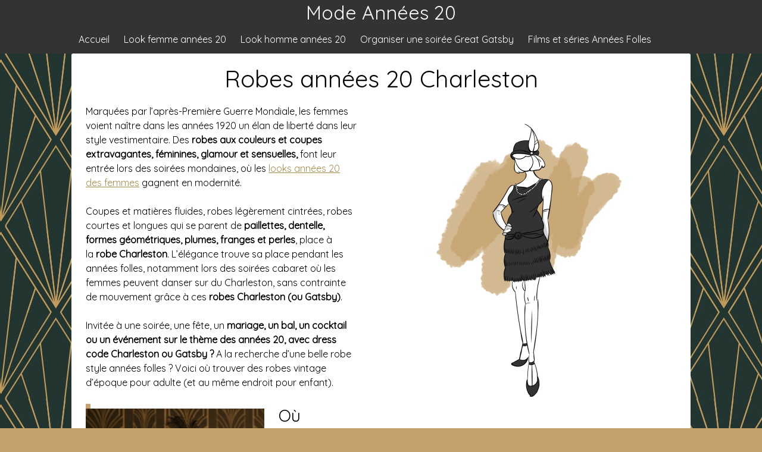

--- FILE ---
content_type: text/html; charset=UTF-8
request_url: https://www.mode-annees-20.fr/look-annees-20-femme/robes-annees-20
body_size: 22423
content:
<!doctype html>

<!--[if lt IE 7]><html lang="fr-FR" class="no-js lt-ie9 lt-ie8 lt-ie7"><![endif]-->
<!--[if (IE 7)&!(IEMobile)]><html lang="fr-FR" class="no-js lt-ie9 lt-ie8"><![endif]-->
<!--[if (IE 8)&!(IEMobile)]><html lang="fr-FR" class="no-js lt-ie9"><![endif]-->
<!--[if gt IE 8]><!--> <html lang="fr-FR" class="no-js"><!--<![endif]-->

	<head><script>if(navigator.userAgent.match(/MSIE|Internet Explorer/i)||navigator.userAgent.match(/Trident\/7\..*?rv:11/i)){var href=document.location.href;if(!href.match(/[?&]nowprocket/)){if(href.indexOf("?")==-1){if(href.indexOf("#")==-1){document.location.href=href+"?nowprocket=1"}else{document.location.href=href.replace("#","?nowprocket=1#")}}else{if(href.indexOf("#")==-1){document.location.href=href+"&nowprocket=1"}else{document.location.href=href.replace("#","&nowprocket=1#")}}}}</script><script>class RocketLazyLoadScripts{constructor(e){this.triggerEvents=e,this.eventOptions={passive:!0},this.userEventListener=this.triggerListener.bind(this),this.delayedScripts={normal:[],async:[],defer:[]},this.allJQueries=[]}_addUserInteractionListener(e){this.triggerEvents.forEach((t=>window.addEventListener(t,e.userEventListener,e.eventOptions)))}_removeUserInteractionListener(e){this.triggerEvents.forEach((t=>window.removeEventListener(t,e.userEventListener,e.eventOptions)))}triggerListener(){this._removeUserInteractionListener(this),"loading"===document.readyState?document.addEventListener("DOMContentLoaded",this._loadEverythingNow.bind(this)):this._loadEverythingNow()}async _loadEverythingNow(){this._delayEventListeners(),this._delayJQueryReady(this),this._handleDocumentWrite(),this._registerAllDelayedScripts(),this._preloadAllScripts(),await this._loadScriptsFromList(this.delayedScripts.normal),await this._loadScriptsFromList(this.delayedScripts.defer),await this._loadScriptsFromList(this.delayedScripts.async),await this._triggerDOMContentLoaded(),await this._triggerWindowLoad(),window.dispatchEvent(new Event("rocket-allScriptsLoaded"))}_registerAllDelayedScripts(){document.querySelectorAll("script[type=rocketlazyloadscript]").forEach((e=>{e.hasAttribute("src")?e.hasAttribute("async")&&!1!==e.async?this.delayedScripts.async.push(e):e.hasAttribute("defer")&&!1!==e.defer||"module"===e.getAttribute("data-rocket-type")?this.delayedScripts.defer.push(e):this.delayedScripts.normal.push(e):this.delayedScripts.normal.push(e)}))}async _transformScript(e){return await this._requestAnimFrame(),new Promise((t=>{const n=document.createElement("script");let i;[...e.attributes].forEach((e=>{let t=e.nodeName;"type"!==t&&("data-rocket-type"===t&&(t="type",i=e.nodeValue),n.setAttribute(t,e.nodeValue))})),e.hasAttribute("src")&&this._isValidScriptType(i)?(n.addEventListener("load",t),n.addEventListener("error",t)):(n.text=e.text,t()),e.parentNode.replaceChild(n,e)}))}_isValidScriptType(e){return!e||""===e||"string"==typeof e&&["text/javascript","text/x-javascript","text/ecmascript","text/jscript","application/javascript","application/x-javascript","application/ecmascript","application/jscript","module"].includes(e.toLowerCase())}async _loadScriptsFromList(e){const t=e.shift();return t?(await this._transformScript(t),this._loadScriptsFromList(e)):Promise.resolve()}_preloadAllScripts(){var e=document.createDocumentFragment();[...this.delayedScripts.normal,...this.delayedScripts.defer,...this.delayedScripts.async].forEach((t=>{const n=t.getAttribute("src");if(n){const t=document.createElement("link");t.href=n,t.rel="preload",t.as="script",e.appendChild(t)}})),document.head.appendChild(e)}_delayEventListeners(){let e={};function t(t,n){!function(t){function n(n){return e[t].eventsToRewrite.indexOf(n)>=0?"rocket-"+n:n}e[t]||(e[t]={originalFunctions:{add:t.addEventListener,remove:t.removeEventListener},eventsToRewrite:[]},t.addEventListener=function(){arguments[0]=n(arguments[0]),e[t].originalFunctions.add.apply(t,arguments)},t.removeEventListener=function(){arguments[0]=n(arguments[0]),e[t].originalFunctions.remove.apply(t,arguments)})}(t),e[t].eventsToRewrite.push(n)}function n(e,t){let n=e[t];Object.defineProperty(e,t,{get:()=>n||function(){},set(i){e["rocket"+t]=n=i}})}t(document,"DOMContentLoaded"),t(window,"DOMContentLoaded"),t(window,"load"),t(window,"pageshow"),t(document,"readystatechange"),n(document,"onreadystatechange"),n(window,"onload"),n(window,"onpageshow")}_delayJQueryReady(e){let t=window.jQuery;Object.defineProperty(window,"jQuery",{get:()=>t,set(n){if(n&&n.fn&&!e.allJQueries.includes(n)){n.fn.ready=n.fn.init.prototype.ready=function(t){e.domReadyFired?t.bind(document)(n):document.addEventListener("rocket-DOMContentLoaded",(()=>t.bind(document)(n)))};const t=n.fn.on;n.fn.on=n.fn.init.prototype.on=function(){if(this[0]===window){function e(e){return e.split(" ").map((e=>"load"===e||0===e.indexOf("load.")?"rocket-jquery-load":e)).join(" ")}"string"==typeof arguments[0]||arguments[0]instanceof String?arguments[0]=e(arguments[0]):"object"==typeof arguments[0]&&Object.keys(arguments[0]).forEach((t=>{delete Object.assign(arguments[0],{[e(t)]:arguments[0][t]})[t]}))}return t.apply(this,arguments),this},e.allJQueries.push(n)}t=n}})}async _triggerDOMContentLoaded(){this.domReadyFired=!0,await this._requestAnimFrame(),document.dispatchEvent(new Event("rocket-DOMContentLoaded")),await this._requestAnimFrame(),window.dispatchEvent(new Event("rocket-DOMContentLoaded")),await this._requestAnimFrame(),document.dispatchEvent(new Event("rocket-readystatechange")),await this._requestAnimFrame(),document.rocketonreadystatechange&&document.rocketonreadystatechange()}async _triggerWindowLoad(){await this._requestAnimFrame(),window.dispatchEvent(new Event("rocket-load")),await this._requestAnimFrame(),window.rocketonload&&window.rocketonload(),await this._requestAnimFrame(),this.allJQueries.forEach((e=>e(window).trigger("rocket-jquery-load"))),window.dispatchEvent(new Event("rocket-pageshow")),await this._requestAnimFrame(),window.rocketonpageshow&&window.rocketonpageshow()}_handleDocumentWrite(){const e=new Map;document.write=document.writeln=function(t){const n=document.currentScript;n||console.error("WPRocket unable to document.write this: "+t);const i=document.createRange(),r=n.parentElement;let a=e.get(n);void 0===a&&(a=n.nextSibling,e.set(n,a));const o=document.createDocumentFragment();i.setStart(o,0),o.appendChild(i.createContextualFragment(t)),r.insertBefore(o,a)}}async _requestAnimFrame(){return new Promise((e=>requestAnimationFrame(e)))}static run(){const e=new RocketLazyLoadScripts(["keydown","mousemove","touchmove","touchstart","touchend","wheel"]);e._addUserInteractionListener(e)}}RocketLazyLoadScripts.run();
</script>
		<meta charset="utf-8">

				<meta http-equiv="X-UA-Compatible" content="IE=edge">

		<title>Robes Années 20 Charleston : sélection tenues Gatsby</title><link rel="stylesheet" href="https://fonts.googleapis.com/css?family=Quicksand%7CLato%3A400%2C700%2C400italic%2C700italic%7CLato%3A400%2C700%2C400italic%2C700italic&#038;display=swap" />

				<meta name="HandheldFriendly" content="True">
		<meta name="MobileOptimized" content="320">
		<meta name="viewport" content="width=device-width, initial-scale=1"/>

				<link rel="apple-touch-icon" href="https://www.mode-annees-20.fr/wp-content/themes/bones/library/images/apple-touch-icon.png">
		<link rel="icon" href="https://www.mode-annees-20.fr/wp-content/themes/bones/favicon.png">
		<!--[if IE]>
			<link rel="shortcut icon" href="https://www.mode-annees-20.fr/wp-content/themes/bones/favicon.ico">
		<![endif]-->
				<meta name="msapplication-TileColor" content="#f01d4f">
		<meta name="msapplication-TileImage" content="https://www.mode-annees-20.fr/wp-content/themes/bones/library/images/win8-tile-icon.png">
            <meta name="theme-color" content="#121212">

		<link rel="pingback" href="https://www.mode-annees-20.fr/xmlrpc.php">
	  
	  
<script type="rocketlazyloadscript" data-minify="1" data-rocket-type="text/javascript" async="" src="https://www.mode-annees-20.fr/wp-content/cache/min/1/js/pinit_main.js?ver=1697042258"></script>
				<meta name='robots' content='index, follow, max-image-preview:large, max-snippet:-1, max-video-preview:-1' />

	<!-- This site is optimized with the Yoast SEO plugin v16.7 - https://yoast.com/wordpress/plugins/seo/ -->
	<meta name="description" content="A la recherche d’une robe Charleston style années 20 ? Pour un mariage, une soirée, notre sélection de robes années 20 élégantes pour femme" />
	<link rel="canonical" href="https://www.mode-annees-20.fr/look-annees-20-femme/robes-annees-20/" />
	<meta property="og:locale" content="fr_FR" />
	<meta property="og:type" content="article" />
	<meta property="og:title" content="Robes Années 20 Charleston : sélection tenues Gatsby" />
	<meta property="og:description" content="A la recherche d’une robe Charleston style années 20 ? Pour un mariage, une soirée, notre sélection de robes années 20 élégantes pour femme" />
	<meta property="og:url" content="https://www.mode-annees-20.fr/look-annees-20-femme/robes-annees-20/" />
	<meta property="og:site_name" content="Mode Années 20" />
	<meta property="article:modified_time" content="2025-05-05T07:43:05+00:00" />
	<meta property="og:image" content="https://www.mode-annees-20.fr/wp-content/uploads/2021/03/robe-annees-20-femme-1024x1024.jpg" />
	<meta name="twitter:card" content="summary_large_image" />
	<meta name="twitter:label1" content="Durée de lecture est." />
	<meta name="twitter:data1" content="9 minutes" />
	<script type="application/ld+json" class="yoast-schema-graph">{"@context":"https://schema.org","@graph":[{"@type":"WebSite","@id":"https://www.mode-annees-20.fr/#website","url":"https://www.mode-annees-20.fr/","name":"Mode Ann\u00e9es 20","description":"","potentialAction":[{"@type":"SearchAction","target":{"@type":"EntryPoint","urlTemplate":"https://www.mode-annees-20.fr/?s={search_term_string}"},"query-input":"required name=search_term_string"}],"inLanguage":"fr-FR"},{"@type":"ImageObject","@id":"https://www.mode-annees-20.fr/look-annees-20-femme/robes-annees-20/#primaryimage","inLanguage":"fr-FR","url":"https://www.mode-annees-20.fr/wp-content/uploads/2021/03/robe-annees-20-femme-1024x1024.jpg","contentUrl":"https://www.mode-annees-20.fr/wp-content/uploads/2021/03/robe-annees-20-femme-1024x1024.jpg"},{"@type":"WebPage","@id":"https://www.mode-annees-20.fr/look-annees-20-femme/robes-annees-20/#webpage","url":"https://www.mode-annees-20.fr/look-annees-20-femme/robes-annees-20/","name":"Robes Ann\u00e9es 20 Charleston : s\u00e9lection tenues Gatsby","isPartOf":{"@id":"https://www.mode-annees-20.fr/#website"},"primaryImageOfPage":{"@id":"https://www.mode-annees-20.fr/look-annees-20-femme/robes-annees-20/#primaryimage"},"datePublished":"2021-03-13T10:11:51+00:00","dateModified":"2025-05-05T07:43:05+00:00","description":"A la recherche d\u2019une robe Charleston style ann\u00e9es 20 ? Pour un mariage, une soir\u00e9e, notre s\u00e9lection de robes ann\u00e9es 20 \u00e9l\u00e9gantes pour femme","breadcrumb":{"@id":"https://www.mode-annees-20.fr/look-annees-20-femme/robes-annees-20/#breadcrumb"},"inLanguage":"fr-FR","potentialAction":[{"@type":"ReadAction","target":["https://www.mode-annees-20.fr/look-annees-20-femme/robes-annees-20/"]}]},{"@type":"BreadcrumbList","@id":"https://www.mode-annees-20.fr/look-annees-20-femme/robes-annees-20/#breadcrumb","itemListElement":[{"@type":"ListItem","position":1,"name":"Accueil","item":"https://www.mode-annees-20.fr/"},{"@type":"ListItem","position":2,"name":"Look complet ann\u00e9es 20 femme","item":"https://www.mode-annees-20.fr/look-annees-20-femme/"},{"@type":"ListItem","position":3,"name":"Robes ann\u00e9es 20 Charleston"}]}]}</script>
	<!-- / Yoast SEO plugin. -->


<link rel='dns-prefetch' href='//fonts.googleapis.com' />
<link href='https://fonts.gstatic.com' crossorigin rel='preconnect' />
<link rel="alternate" type="application/rss+xml" title="Mode Années 20 &raquo; Flux" href="https://www.mode-annees-20.fr/feed/" />
<link rel="alternate" type="application/rss+xml" title="Mode Années 20 &raquo; Flux des commentaires" href="https://www.mode-annees-20.fr/comments/feed/" />
<link rel="alternate" title="oEmbed (JSON)" type="application/json+oembed" href="https://www.mode-annees-20.fr/wp-json/oembed/1.0/embed?url=https%3A%2F%2Fwww.mode-annees-20.fr%2Flook-annees-20-femme%2Frobes-annees-20%2F" />
<link rel="alternate" title="oEmbed (XML)" type="text/xml+oembed" href="https://www.mode-annees-20.fr/wp-json/oembed/1.0/embed?url=https%3A%2F%2Fwww.mode-annees-20.fr%2Flook-annees-20-femme%2Frobes-annees-20%2F&#038;format=xml" />
		<!-- This site uses the Google Analytics by MonsterInsights plugin v7.18.0 - Using Analytics tracking - https://www.monsterinsights.com/ -->
							<script type="rocketlazyloadscript" src="//www.googletagmanager.com/gtag/js?id=UA-111327327-1"  data-rocket-type="text/javascript" data-cfasync="false" async></script>
			<script type="rocketlazyloadscript" data-rocket-type="text/javascript" data-cfasync="false">
				var mi_version = '7.18.0';
				var mi_track_user = true;
				var mi_no_track_reason = '';
				
								var disableStr = 'ga-disable-UA-111327327-1';

				/* Function to detect opted out users */
				function __gtagTrackerIsOptedOut() {
					return document.cookie.indexOf( disableStr + '=true' ) > - 1;
				}

				/* Disable tracking if the opt-out cookie exists. */
				if ( __gtagTrackerIsOptedOut() ) {
					window[disableStr] = true;
				}

				/* Opt-out function */
				function __gtagTrackerOptout() {
					document.cookie = disableStr + '=true; expires=Thu, 31 Dec 2099 23:59:59 UTC; path=/';
					window[disableStr] = true;
				}

				if ( 'undefined' === typeof gaOptout ) {
					function gaOptout() {
						__gtagTrackerOptout();
					}
				}
								window.dataLayer = window.dataLayer || [];
				if ( mi_track_user ) {
					function __gtagTracker() {dataLayer.push( arguments );}
					__gtagTracker( 'js', new Date() );
					__gtagTracker( 'set', {
						'developer_id.dZGIzZG' : true,
						                    });
					__gtagTracker( 'config', 'UA-111327327-1', {
						forceSSL:true,link_attribution:true,					} );
										window.gtag = __gtagTracker;										(
						function () {
							/* https://developers.google.com/analytics/devguides/collection/analyticsjs/ */
							/* ga and __gaTracker compatibility shim. */
							var noopfn = function () {
								return null;
							};
							var newtracker = function () {
								return new Tracker();
							};
							var Tracker = function () {
								return null;
							};
							var p = Tracker.prototype;
							p.get = noopfn;
							p.set = noopfn;
							p.send = function (){
								var args = Array.prototype.slice.call(arguments);
								args.unshift( 'send' );
								__gaTracker.apply(null, args);
							};
							var __gaTracker = function () {
								var len = arguments.length;
								if ( len === 0 ) {
									return;
								}
								var f = arguments[len - 1];
								if ( typeof f !== 'object' || f === null || typeof f.hitCallback !== 'function' ) {
									if ( 'send' === arguments[0] ) {
										var hitConverted, hitObject = false, action;
										if ( 'event' === arguments[1] ) {
											if ( 'undefined' !== typeof arguments[3] ) {
												hitObject = {
													'eventAction': arguments[3],
													'eventCategory': arguments[2],
													'eventLabel': arguments[4],
													'value': arguments[5] ? arguments[5] : 1,
												}
											}
										}
										if ( 'pageview' === arguments[1] ) {
											if ( 'undefined' !== typeof arguments[2] ) {
												hitObject = {
													'eventAction': 'page_view',
													'page_path' : arguments[2],
												}
											}
										}
										if ( typeof arguments[2] === 'object' ) {
											hitObject = arguments[2];
										}
										if ( typeof arguments[5] === 'object' ) {
											Object.assign( hitObject, arguments[5] );
										}
										if ( 'undefined' !== typeof arguments[1].hitType ) {
											hitObject = arguments[1];
											if ( 'pageview' === hitObject.hitType ) {
												hitObject.eventAction = 'page_view';
											}
										}
										if ( hitObject ) {
											action = 'timing' === arguments[1].hitType ? 'timing_complete' : hitObject.eventAction;
											hitConverted = mapArgs( hitObject );
											__gtagTracker( 'event', action, hitConverted );
										}
									}
									return;
								}

								function mapArgs( args ) {
									var arg, hit = {};
									var gaMap = {
										'eventCategory': 'event_category',
										'eventAction': 'event_action',
										'eventLabel': 'event_label',
										'eventValue': 'event_value',
										'nonInteraction': 'non_interaction',
										'timingCategory': 'event_category',
										'timingVar': 'name',
										'timingValue': 'value',
										'timingLabel': 'event_label',
										'page' : 'page_path',
										'location' : 'page_location',
										'title' : 'page_title',
									};
									for ( arg in args ) {
										if ( args.hasOwnProperty(arg) && gaMap.hasOwnProperty(arg) ) {
											hit[gaMap[arg]] = args[arg];
										} else {
											hit[arg] = args[arg];
										}
									}
									return hit;
								}

								try {
									f.hitCallback();
								} catch ( ex ) {
								}
							};
							__gaTracker.create = newtracker;
							__gaTracker.getByName = newtracker;
							__gaTracker.getAll = function () {
								return [];
							};
							__gaTracker.remove = noopfn;
							__gaTracker.loaded = true;
							window['__gaTracker'] = __gaTracker;
						}
					)();
									} else {
										console.log( "" );
					( function () {
							function __gtagTracker() {
								return null;
							}
							window['__gtagTracker'] = __gtagTracker;
							window['gtag'] = __gtagTracker;
					} )();
									}
			</script>
				<!-- / Google Analytics by MonsterInsights -->
		<style id='wp-img-auto-sizes-contain-inline-css' type='text/css'>
img:is([sizes=auto i],[sizes^="auto," i]){contain-intrinsic-size:3000px 1500px}
/*# sourceURL=wp-img-auto-sizes-contain-inline-css */
</style>
<style id='wp-emoji-styles-inline-css' type='text/css'>

	img.wp-smiley, img.emoji {
		display: inline !important;
		border: none !important;
		box-shadow: none !important;
		height: 1em !important;
		width: 1em !important;
		margin: 0 0.07em !important;
		vertical-align: -0.1em !important;
		background: none !important;
		padding: 0 !important;
	}
/*# sourceURL=wp-emoji-styles-inline-css */
</style>
<style id='wp-block-library-inline-css' type='text/css'>
:root{--wp-block-synced-color:#7a00df;--wp-block-synced-color--rgb:122,0,223;--wp-bound-block-color:var(--wp-block-synced-color);--wp-editor-canvas-background:#ddd;--wp-admin-theme-color:#007cba;--wp-admin-theme-color--rgb:0,124,186;--wp-admin-theme-color-darker-10:#006ba1;--wp-admin-theme-color-darker-10--rgb:0,107,160.5;--wp-admin-theme-color-darker-20:#005a87;--wp-admin-theme-color-darker-20--rgb:0,90,135;--wp-admin-border-width-focus:2px}@media (min-resolution:192dpi){:root{--wp-admin-border-width-focus:1.5px}}.wp-element-button{cursor:pointer}:root .has-very-light-gray-background-color{background-color:#eee}:root .has-very-dark-gray-background-color{background-color:#313131}:root .has-very-light-gray-color{color:#eee}:root .has-very-dark-gray-color{color:#313131}:root .has-vivid-green-cyan-to-vivid-cyan-blue-gradient-background{background:linear-gradient(135deg,#00d084,#0693e3)}:root .has-purple-crush-gradient-background{background:linear-gradient(135deg,#34e2e4,#4721fb 50%,#ab1dfe)}:root .has-hazy-dawn-gradient-background{background:linear-gradient(135deg,#faaca8,#dad0ec)}:root .has-subdued-olive-gradient-background{background:linear-gradient(135deg,#fafae1,#67a671)}:root .has-atomic-cream-gradient-background{background:linear-gradient(135deg,#fdd79a,#004a59)}:root .has-nightshade-gradient-background{background:linear-gradient(135deg,#330968,#31cdcf)}:root .has-midnight-gradient-background{background:linear-gradient(135deg,#020381,#2874fc)}:root{--wp--preset--font-size--normal:16px;--wp--preset--font-size--huge:42px}.has-regular-font-size{font-size:1em}.has-larger-font-size{font-size:2.625em}.has-normal-font-size{font-size:var(--wp--preset--font-size--normal)}.has-huge-font-size{font-size:var(--wp--preset--font-size--huge)}.has-text-align-center{text-align:center}.has-text-align-left{text-align:left}.has-text-align-right{text-align:right}.has-fit-text{white-space:nowrap!important}#end-resizable-editor-section{display:none}.aligncenter{clear:both}.items-justified-left{justify-content:flex-start}.items-justified-center{justify-content:center}.items-justified-right{justify-content:flex-end}.items-justified-space-between{justify-content:space-between}.screen-reader-text{border:0;clip-path:inset(50%);height:1px;margin:-1px;overflow:hidden;padding:0;position:absolute;width:1px;word-wrap:normal!important}.screen-reader-text:focus{background-color:#ddd;clip-path:none;color:#444;display:block;font-size:1em;height:auto;left:5px;line-height:normal;padding:15px 23px 14px;text-decoration:none;top:5px;width:auto;z-index:100000}html :where(.has-border-color){border-style:solid}html :where([style*=border-top-color]){border-top-style:solid}html :where([style*=border-right-color]){border-right-style:solid}html :where([style*=border-bottom-color]){border-bottom-style:solid}html :where([style*=border-left-color]){border-left-style:solid}html :where([style*=border-width]){border-style:solid}html :where([style*=border-top-width]){border-top-style:solid}html :where([style*=border-right-width]){border-right-style:solid}html :where([style*=border-bottom-width]){border-bottom-style:solid}html :where([style*=border-left-width]){border-left-style:solid}html :where(img[class*=wp-image-]){height:auto;max-width:100%}:where(figure){margin:0 0 1em}html :where(.is-position-sticky){--wp-admin--admin-bar--position-offset:var(--wp-admin--admin-bar--height,0px)}@media screen and (max-width:600px){html :where(.is-position-sticky){--wp-admin--admin-bar--position-offset:0px}}

/*# sourceURL=wp-block-library-inline-css */
</style><style id='wp-block-button-inline-css' type='text/css'>
.wp-block-button__link{align-content:center;box-sizing:border-box;cursor:pointer;display:inline-block;height:100%;text-align:center;word-break:break-word}.wp-block-button__link.aligncenter{text-align:center}.wp-block-button__link.alignright{text-align:right}:where(.wp-block-button__link){border-radius:9999px;box-shadow:none;padding:calc(.667em + 2px) calc(1.333em + 2px);text-decoration:none}.wp-block-button[style*=text-decoration] .wp-block-button__link{text-decoration:inherit}.wp-block-buttons>.wp-block-button.has-custom-width{max-width:none}.wp-block-buttons>.wp-block-button.has-custom-width .wp-block-button__link{width:100%}.wp-block-buttons>.wp-block-button.has-custom-font-size .wp-block-button__link{font-size:inherit}.wp-block-buttons>.wp-block-button.wp-block-button__width-25{width:calc(25% - var(--wp--style--block-gap, .5em)*.75)}.wp-block-buttons>.wp-block-button.wp-block-button__width-50{width:calc(50% - var(--wp--style--block-gap, .5em)*.5)}.wp-block-buttons>.wp-block-button.wp-block-button__width-75{width:calc(75% - var(--wp--style--block-gap, .5em)*.25)}.wp-block-buttons>.wp-block-button.wp-block-button__width-100{flex-basis:100%;width:100%}.wp-block-buttons.is-vertical>.wp-block-button.wp-block-button__width-25{width:25%}.wp-block-buttons.is-vertical>.wp-block-button.wp-block-button__width-50{width:50%}.wp-block-buttons.is-vertical>.wp-block-button.wp-block-button__width-75{width:75%}.wp-block-button.is-style-squared,.wp-block-button__link.wp-block-button.is-style-squared{border-radius:0}.wp-block-button.no-border-radius,.wp-block-button__link.no-border-radius{border-radius:0!important}:root :where(.wp-block-button .wp-block-button__link.is-style-outline),:root :where(.wp-block-button.is-style-outline>.wp-block-button__link){border:2px solid;padding:.667em 1.333em}:root :where(.wp-block-button .wp-block-button__link.is-style-outline:not(.has-text-color)),:root :where(.wp-block-button.is-style-outline>.wp-block-button__link:not(.has-text-color)){color:currentColor}:root :where(.wp-block-button .wp-block-button__link.is-style-outline:not(.has-background)),:root :where(.wp-block-button.is-style-outline>.wp-block-button__link:not(.has-background)){background-color:initial;background-image:none}
/*# sourceURL=https://www.mode-annees-20.fr/wp-includes/blocks/button/style.min.css */
</style>
<style id='wp-block-heading-inline-css' type='text/css'>
h1:where(.wp-block-heading).has-background,h2:where(.wp-block-heading).has-background,h3:where(.wp-block-heading).has-background,h4:where(.wp-block-heading).has-background,h5:where(.wp-block-heading).has-background,h6:where(.wp-block-heading).has-background{padding:1.25em 2.375em}h1.has-text-align-left[style*=writing-mode]:where([style*=vertical-lr]),h1.has-text-align-right[style*=writing-mode]:where([style*=vertical-rl]),h2.has-text-align-left[style*=writing-mode]:where([style*=vertical-lr]),h2.has-text-align-right[style*=writing-mode]:where([style*=vertical-rl]),h3.has-text-align-left[style*=writing-mode]:where([style*=vertical-lr]),h3.has-text-align-right[style*=writing-mode]:where([style*=vertical-rl]),h4.has-text-align-left[style*=writing-mode]:where([style*=vertical-lr]),h4.has-text-align-right[style*=writing-mode]:where([style*=vertical-rl]),h5.has-text-align-left[style*=writing-mode]:where([style*=vertical-lr]),h5.has-text-align-right[style*=writing-mode]:where([style*=vertical-rl]),h6.has-text-align-left[style*=writing-mode]:where([style*=vertical-lr]),h6.has-text-align-right[style*=writing-mode]:where([style*=vertical-rl]){rotate:180deg}
/*# sourceURL=https://www.mode-annees-20.fr/wp-includes/blocks/heading/style.min.css */
</style>
<style id='wp-block-image-inline-css' type='text/css'>
.wp-block-image>a,.wp-block-image>figure>a{display:inline-block}.wp-block-image img{box-sizing:border-box;height:auto;max-width:100%;vertical-align:bottom}@media not (prefers-reduced-motion){.wp-block-image img.hide{visibility:hidden}.wp-block-image img.show{animation:show-content-image .4s}}.wp-block-image[style*=border-radius] img,.wp-block-image[style*=border-radius]>a{border-radius:inherit}.wp-block-image.has-custom-border img{box-sizing:border-box}.wp-block-image.aligncenter{text-align:center}.wp-block-image.alignfull>a,.wp-block-image.alignwide>a{width:100%}.wp-block-image.alignfull img,.wp-block-image.alignwide img{height:auto;width:100%}.wp-block-image .aligncenter,.wp-block-image .alignleft,.wp-block-image .alignright,.wp-block-image.aligncenter,.wp-block-image.alignleft,.wp-block-image.alignright{display:table}.wp-block-image .aligncenter>figcaption,.wp-block-image .alignleft>figcaption,.wp-block-image .alignright>figcaption,.wp-block-image.aligncenter>figcaption,.wp-block-image.alignleft>figcaption,.wp-block-image.alignright>figcaption{caption-side:bottom;display:table-caption}.wp-block-image .alignleft{float:left;margin:.5em 1em .5em 0}.wp-block-image .alignright{float:right;margin:.5em 0 .5em 1em}.wp-block-image .aligncenter{margin-left:auto;margin-right:auto}.wp-block-image :where(figcaption){margin-bottom:1em;margin-top:.5em}.wp-block-image.is-style-circle-mask img{border-radius:9999px}@supports ((-webkit-mask-image:none) or (mask-image:none)) or (-webkit-mask-image:none){.wp-block-image.is-style-circle-mask img{border-radius:0;-webkit-mask-image:url('data:image/svg+xml;utf8,<svg viewBox="0 0 100 100" xmlns="http://www.w3.org/2000/svg"><circle cx="50" cy="50" r="50"/></svg>');mask-image:url('data:image/svg+xml;utf8,<svg viewBox="0 0 100 100" xmlns="http://www.w3.org/2000/svg"><circle cx="50" cy="50" r="50"/></svg>');mask-mode:alpha;-webkit-mask-position:center;mask-position:center;-webkit-mask-repeat:no-repeat;mask-repeat:no-repeat;-webkit-mask-size:contain;mask-size:contain}}:root :where(.wp-block-image.is-style-rounded img,.wp-block-image .is-style-rounded img){border-radius:9999px}.wp-block-image figure{margin:0}.wp-lightbox-container{display:flex;flex-direction:column;position:relative}.wp-lightbox-container img{cursor:zoom-in}.wp-lightbox-container img:hover+button{opacity:1}.wp-lightbox-container button{align-items:center;backdrop-filter:blur(16px) saturate(180%);background-color:#5a5a5a40;border:none;border-radius:4px;cursor:zoom-in;display:flex;height:20px;justify-content:center;opacity:0;padding:0;position:absolute;right:16px;text-align:center;top:16px;width:20px;z-index:100}@media not (prefers-reduced-motion){.wp-lightbox-container button{transition:opacity .2s ease}}.wp-lightbox-container button:focus-visible{outline:3px auto #5a5a5a40;outline:3px auto -webkit-focus-ring-color;outline-offset:3px}.wp-lightbox-container button:hover{cursor:pointer;opacity:1}.wp-lightbox-container button:focus{opacity:1}.wp-lightbox-container button:focus,.wp-lightbox-container button:hover,.wp-lightbox-container button:not(:hover):not(:active):not(.has-background){background-color:#5a5a5a40;border:none}.wp-lightbox-overlay{box-sizing:border-box;cursor:zoom-out;height:100vh;left:0;overflow:hidden;position:fixed;top:0;visibility:hidden;width:100%;z-index:100000}.wp-lightbox-overlay .close-button{align-items:center;cursor:pointer;display:flex;justify-content:center;min-height:40px;min-width:40px;padding:0;position:absolute;right:calc(env(safe-area-inset-right) + 16px);top:calc(env(safe-area-inset-top) + 16px);z-index:5000000}.wp-lightbox-overlay .close-button:focus,.wp-lightbox-overlay .close-button:hover,.wp-lightbox-overlay .close-button:not(:hover):not(:active):not(.has-background){background:none;border:none}.wp-lightbox-overlay .lightbox-image-container{height:var(--wp--lightbox-container-height);left:50%;overflow:hidden;position:absolute;top:50%;transform:translate(-50%,-50%);transform-origin:top left;width:var(--wp--lightbox-container-width);z-index:9999999999}.wp-lightbox-overlay .wp-block-image{align-items:center;box-sizing:border-box;display:flex;height:100%;justify-content:center;margin:0;position:relative;transform-origin:0 0;width:100%;z-index:3000000}.wp-lightbox-overlay .wp-block-image img{height:var(--wp--lightbox-image-height);min-height:var(--wp--lightbox-image-height);min-width:var(--wp--lightbox-image-width);width:var(--wp--lightbox-image-width)}.wp-lightbox-overlay .wp-block-image figcaption{display:none}.wp-lightbox-overlay button{background:none;border:none}.wp-lightbox-overlay .scrim{background-color:#fff;height:100%;opacity:.9;position:absolute;width:100%;z-index:2000000}.wp-lightbox-overlay.active{visibility:visible}@media not (prefers-reduced-motion){.wp-lightbox-overlay.active{animation:turn-on-visibility .25s both}.wp-lightbox-overlay.active img{animation:turn-on-visibility .35s both}.wp-lightbox-overlay.show-closing-animation:not(.active){animation:turn-off-visibility .35s both}.wp-lightbox-overlay.show-closing-animation:not(.active) img{animation:turn-off-visibility .25s both}.wp-lightbox-overlay.zoom.active{animation:none;opacity:1;visibility:visible}.wp-lightbox-overlay.zoom.active .lightbox-image-container{animation:lightbox-zoom-in .4s}.wp-lightbox-overlay.zoom.active .lightbox-image-container img{animation:none}.wp-lightbox-overlay.zoom.active .scrim{animation:turn-on-visibility .4s forwards}.wp-lightbox-overlay.zoom.show-closing-animation:not(.active){animation:none}.wp-lightbox-overlay.zoom.show-closing-animation:not(.active) .lightbox-image-container{animation:lightbox-zoom-out .4s}.wp-lightbox-overlay.zoom.show-closing-animation:not(.active) .lightbox-image-container img{animation:none}.wp-lightbox-overlay.zoom.show-closing-animation:not(.active) .scrim{animation:turn-off-visibility .4s forwards}}@keyframes show-content-image{0%{visibility:hidden}99%{visibility:hidden}to{visibility:visible}}@keyframes turn-on-visibility{0%{opacity:0}to{opacity:1}}@keyframes turn-off-visibility{0%{opacity:1;visibility:visible}99%{opacity:0;visibility:visible}to{opacity:0;visibility:hidden}}@keyframes lightbox-zoom-in{0%{transform:translate(calc((-100vw + var(--wp--lightbox-scrollbar-width))/2 + var(--wp--lightbox-initial-left-position)),calc(-50vh + var(--wp--lightbox-initial-top-position))) scale(var(--wp--lightbox-scale))}to{transform:translate(-50%,-50%) scale(1)}}@keyframes lightbox-zoom-out{0%{transform:translate(-50%,-50%) scale(1);visibility:visible}99%{visibility:visible}to{transform:translate(calc((-100vw + var(--wp--lightbox-scrollbar-width))/2 + var(--wp--lightbox-initial-left-position)),calc(-50vh + var(--wp--lightbox-initial-top-position))) scale(var(--wp--lightbox-scale));visibility:hidden}}
/*# sourceURL=https://www.mode-annees-20.fr/wp-includes/blocks/image/style.min.css */
</style>
<style id='wp-block-list-inline-css' type='text/css'>
ol,ul{box-sizing:border-box}:root :where(.wp-block-list.has-background){padding:1.25em 2.375em}
/*# sourceURL=https://www.mode-annees-20.fr/wp-includes/blocks/list/style.min.css */
</style>
<style id='wp-block-buttons-inline-css' type='text/css'>
.wp-block-buttons{box-sizing:border-box}.wp-block-buttons.is-vertical{flex-direction:column}.wp-block-buttons.is-vertical>.wp-block-button:last-child{margin-bottom:0}.wp-block-buttons>.wp-block-button{display:inline-block;margin:0}.wp-block-buttons.is-content-justification-left{justify-content:flex-start}.wp-block-buttons.is-content-justification-left.is-vertical{align-items:flex-start}.wp-block-buttons.is-content-justification-center{justify-content:center}.wp-block-buttons.is-content-justification-center.is-vertical{align-items:center}.wp-block-buttons.is-content-justification-right{justify-content:flex-end}.wp-block-buttons.is-content-justification-right.is-vertical{align-items:flex-end}.wp-block-buttons.is-content-justification-space-between{justify-content:space-between}.wp-block-buttons.aligncenter{text-align:center}.wp-block-buttons:not(.is-content-justification-space-between,.is-content-justification-right,.is-content-justification-left,.is-content-justification-center) .wp-block-button.aligncenter{margin-left:auto;margin-right:auto;width:100%}.wp-block-buttons[style*=text-decoration] .wp-block-button,.wp-block-buttons[style*=text-decoration] .wp-block-button__link{text-decoration:inherit}.wp-block-buttons.has-custom-font-size .wp-block-button__link{font-size:inherit}.wp-block-buttons .wp-block-button__link{width:100%}.wp-block-button.aligncenter{text-align:center}
/*# sourceURL=https://www.mode-annees-20.fr/wp-includes/blocks/buttons/style.min.css */
</style>
<style id='wp-block-columns-inline-css' type='text/css'>
.wp-block-columns{box-sizing:border-box;display:flex;flex-wrap:wrap!important}@media (min-width:782px){.wp-block-columns{flex-wrap:nowrap!important}}.wp-block-columns{align-items:normal!important}.wp-block-columns.are-vertically-aligned-top{align-items:flex-start}.wp-block-columns.are-vertically-aligned-center{align-items:center}.wp-block-columns.are-vertically-aligned-bottom{align-items:flex-end}@media (max-width:781px){.wp-block-columns:not(.is-not-stacked-on-mobile)>.wp-block-column{flex-basis:100%!important}}@media (min-width:782px){.wp-block-columns:not(.is-not-stacked-on-mobile)>.wp-block-column{flex-basis:0;flex-grow:1}.wp-block-columns:not(.is-not-stacked-on-mobile)>.wp-block-column[style*=flex-basis]{flex-grow:0}}.wp-block-columns.is-not-stacked-on-mobile{flex-wrap:nowrap!important}.wp-block-columns.is-not-stacked-on-mobile>.wp-block-column{flex-basis:0;flex-grow:1}.wp-block-columns.is-not-stacked-on-mobile>.wp-block-column[style*=flex-basis]{flex-grow:0}:where(.wp-block-columns){margin-bottom:1.75em}:where(.wp-block-columns.has-background){padding:1.25em 2.375em}.wp-block-column{flex-grow:1;min-width:0;overflow-wrap:break-word;word-break:break-word}.wp-block-column.is-vertically-aligned-top{align-self:flex-start}.wp-block-column.is-vertically-aligned-center{align-self:center}.wp-block-column.is-vertically-aligned-bottom{align-self:flex-end}.wp-block-column.is-vertically-aligned-stretch{align-self:stretch}.wp-block-column.is-vertically-aligned-bottom,.wp-block-column.is-vertically-aligned-center,.wp-block-column.is-vertically-aligned-top{width:100%}
/*# sourceURL=https://www.mode-annees-20.fr/wp-includes/blocks/columns/style.min.css */
</style>
<style id='wp-block-embed-inline-css' type='text/css'>
.wp-block-embed.alignleft,.wp-block-embed.alignright,.wp-block[data-align=left]>[data-type="core/embed"],.wp-block[data-align=right]>[data-type="core/embed"]{max-width:360px;width:100%}.wp-block-embed.alignleft .wp-block-embed__wrapper,.wp-block-embed.alignright .wp-block-embed__wrapper,.wp-block[data-align=left]>[data-type="core/embed"] .wp-block-embed__wrapper,.wp-block[data-align=right]>[data-type="core/embed"] .wp-block-embed__wrapper{min-width:280px}.wp-block-cover .wp-block-embed{min-height:240px;min-width:320px}.wp-block-embed{overflow-wrap:break-word}.wp-block-embed :where(figcaption){margin-bottom:1em;margin-top:.5em}.wp-block-embed iframe{max-width:100%}.wp-block-embed__wrapper{position:relative}.wp-embed-responsive .wp-has-aspect-ratio .wp-block-embed__wrapper:before{content:"";display:block;padding-top:50%}.wp-embed-responsive .wp-has-aspect-ratio iframe{bottom:0;height:100%;left:0;position:absolute;right:0;top:0;width:100%}.wp-embed-responsive .wp-embed-aspect-21-9 .wp-block-embed__wrapper:before{padding-top:42.85%}.wp-embed-responsive .wp-embed-aspect-18-9 .wp-block-embed__wrapper:before{padding-top:50%}.wp-embed-responsive .wp-embed-aspect-16-9 .wp-block-embed__wrapper:before{padding-top:56.25%}.wp-embed-responsive .wp-embed-aspect-4-3 .wp-block-embed__wrapper:before{padding-top:75%}.wp-embed-responsive .wp-embed-aspect-1-1 .wp-block-embed__wrapper:before{padding-top:100%}.wp-embed-responsive .wp-embed-aspect-9-16 .wp-block-embed__wrapper:before{padding-top:177.77%}.wp-embed-responsive .wp-embed-aspect-1-2 .wp-block-embed__wrapper:before{padding-top:200%}
/*# sourceURL=https://www.mode-annees-20.fr/wp-includes/blocks/embed/style.min.css */
</style>
<style id='wp-block-paragraph-inline-css' type='text/css'>
.is-small-text{font-size:.875em}.is-regular-text{font-size:1em}.is-large-text{font-size:2.25em}.is-larger-text{font-size:3em}.has-drop-cap:not(:focus):first-letter{float:left;font-size:8.4em;font-style:normal;font-weight:100;line-height:.68;margin:.05em .1em 0 0;text-transform:uppercase}body.rtl .has-drop-cap:not(:focus):first-letter{float:none;margin-left:.1em}p.has-drop-cap.has-background{overflow:hidden}:root :where(p.has-background){padding:1.25em 2.375em}:where(p.has-text-color:not(.has-link-color)) a{color:inherit}p.has-text-align-left[style*="writing-mode:vertical-lr"],p.has-text-align-right[style*="writing-mode:vertical-rl"]{rotate:180deg}
/*# sourceURL=https://www.mode-annees-20.fr/wp-includes/blocks/paragraph/style.min.css */
</style>
<style id='wp-block-spacer-inline-css' type='text/css'>
.wp-block-spacer{clear:both}
/*# sourceURL=https://www.mode-annees-20.fr/wp-includes/blocks/spacer/style.min.css */
</style>
<style id='global-styles-inline-css' type='text/css'>
:root{--wp--preset--aspect-ratio--square: 1;--wp--preset--aspect-ratio--4-3: 4/3;--wp--preset--aspect-ratio--3-4: 3/4;--wp--preset--aspect-ratio--3-2: 3/2;--wp--preset--aspect-ratio--2-3: 2/3;--wp--preset--aspect-ratio--16-9: 16/9;--wp--preset--aspect-ratio--9-16: 9/16;--wp--preset--color--black: #000000;--wp--preset--color--cyan-bluish-gray: #abb8c3;--wp--preset--color--white: #ffffff;--wp--preset--color--pale-pink: #f78da7;--wp--preset--color--vivid-red: #cf2e2e;--wp--preset--color--luminous-vivid-orange: #ff6900;--wp--preset--color--luminous-vivid-amber: #fcb900;--wp--preset--color--light-green-cyan: #7bdcb5;--wp--preset--color--vivid-green-cyan: #00d084;--wp--preset--color--pale-cyan-blue: #8ed1fc;--wp--preset--color--vivid-cyan-blue: #0693e3;--wp--preset--color--vivid-purple: #9b51e0;--wp--preset--gradient--vivid-cyan-blue-to-vivid-purple: linear-gradient(135deg,rgb(6,147,227) 0%,rgb(155,81,224) 100%);--wp--preset--gradient--light-green-cyan-to-vivid-green-cyan: linear-gradient(135deg,rgb(122,220,180) 0%,rgb(0,208,130) 100%);--wp--preset--gradient--luminous-vivid-amber-to-luminous-vivid-orange: linear-gradient(135deg,rgb(252,185,0) 0%,rgb(255,105,0) 100%);--wp--preset--gradient--luminous-vivid-orange-to-vivid-red: linear-gradient(135deg,rgb(255,105,0) 0%,rgb(207,46,46) 100%);--wp--preset--gradient--very-light-gray-to-cyan-bluish-gray: linear-gradient(135deg,rgb(238,238,238) 0%,rgb(169,184,195) 100%);--wp--preset--gradient--cool-to-warm-spectrum: linear-gradient(135deg,rgb(74,234,220) 0%,rgb(151,120,209) 20%,rgb(207,42,186) 40%,rgb(238,44,130) 60%,rgb(251,105,98) 80%,rgb(254,248,76) 100%);--wp--preset--gradient--blush-light-purple: linear-gradient(135deg,rgb(255,206,236) 0%,rgb(152,150,240) 100%);--wp--preset--gradient--blush-bordeaux: linear-gradient(135deg,rgb(254,205,165) 0%,rgb(254,45,45) 50%,rgb(107,0,62) 100%);--wp--preset--gradient--luminous-dusk: linear-gradient(135deg,rgb(255,203,112) 0%,rgb(199,81,192) 50%,rgb(65,88,208) 100%);--wp--preset--gradient--pale-ocean: linear-gradient(135deg,rgb(255,245,203) 0%,rgb(182,227,212) 50%,rgb(51,167,181) 100%);--wp--preset--gradient--electric-grass: linear-gradient(135deg,rgb(202,248,128) 0%,rgb(113,206,126) 100%);--wp--preset--gradient--midnight: linear-gradient(135deg,rgb(2,3,129) 0%,rgb(40,116,252) 100%);--wp--preset--font-size--small: 13px;--wp--preset--font-size--medium: 20px;--wp--preset--font-size--large: 36px;--wp--preset--font-size--x-large: 42px;--wp--preset--spacing--20: 0.44rem;--wp--preset--spacing--30: 0.67rem;--wp--preset--spacing--40: 1rem;--wp--preset--spacing--50: 1.5rem;--wp--preset--spacing--60: 2.25rem;--wp--preset--spacing--70: 3.38rem;--wp--preset--spacing--80: 5.06rem;--wp--preset--shadow--natural: 6px 6px 9px rgba(0, 0, 0, 0.2);--wp--preset--shadow--deep: 12px 12px 50px rgba(0, 0, 0, 0.4);--wp--preset--shadow--sharp: 6px 6px 0px rgba(0, 0, 0, 0.2);--wp--preset--shadow--outlined: 6px 6px 0px -3px rgb(255, 255, 255), 6px 6px rgb(0, 0, 0);--wp--preset--shadow--crisp: 6px 6px 0px rgb(0, 0, 0);}:where(.is-layout-flex){gap: 0.5em;}:where(.is-layout-grid){gap: 0.5em;}body .is-layout-flex{display: flex;}.is-layout-flex{flex-wrap: wrap;align-items: center;}.is-layout-flex > :is(*, div){margin: 0;}body .is-layout-grid{display: grid;}.is-layout-grid > :is(*, div){margin: 0;}:where(.wp-block-columns.is-layout-flex){gap: 2em;}:where(.wp-block-columns.is-layout-grid){gap: 2em;}:where(.wp-block-post-template.is-layout-flex){gap: 1.25em;}:where(.wp-block-post-template.is-layout-grid){gap: 1.25em;}.has-black-color{color: var(--wp--preset--color--black) !important;}.has-cyan-bluish-gray-color{color: var(--wp--preset--color--cyan-bluish-gray) !important;}.has-white-color{color: var(--wp--preset--color--white) !important;}.has-pale-pink-color{color: var(--wp--preset--color--pale-pink) !important;}.has-vivid-red-color{color: var(--wp--preset--color--vivid-red) !important;}.has-luminous-vivid-orange-color{color: var(--wp--preset--color--luminous-vivid-orange) !important;}.has-luminous-vivid-amber-color{color: var(--wp--preset--color--luminous-vivid-amber) !important;}.has-light-green-cyan-color{color: var(--wp--preset--color--light-green-cyan) !important;}.has-vivid-green-cyan-color{color: var(--wp--preset--color--vivid-green-cyan) !important;}.has-pale-cyan-blue-color{color: var(--wp--preset--color--pale-cyan-blue) !important;}.has-vivid-cyan-blue-color{color: var(--wp--preset--color--vivid-cyan-blue) !important;}.has-vivid-purple-color{color: var(--wp--preset--color--vivid-purple) !important;}.has-black-background-color{background-color: var(--wp--preset--color--black) !important;}.has-cyan-bluish-gray-background-color{background-color: var(--wp--preset--color--cyan-bluish-gray) !important;}.has-white-background-color{background-color: var(--wp--preset--color--white) !important;}.has-pale-pink-background-color{background-color: var(--wp--preset--color--pale-pink) !important;}.has-vivid-red-background-color{background-color: var(--wp--preset--color--vivid-red) !important;}.has-luminous-vivid-orange-background-color{background-color: var(--wp--preset--color--luminous-vivid-orange) !important;}.has-luminous-vivid-amber-background-color{background-color: var(--wp--preset--color--luminous-vivid-amber) !important;}.has-light-green-cyan-background-color{background-color: var(--wp--preset--color--light-green-cyan) !important;}.has-vivid-green-cyan-background-color{background-color: var(--wp--preset--color--vivid-green-cyan) !important;}.has-pale-cyan-blue-background-color{background-color: var(--wp--preset--color--pale-cyan-blue) !important;}.has-vivid-cyan-blue-background-color{background-color: var(--wp--preset--color--vivid-cyan-blue) !important;}.has-vivid-purple-background-color{background-color: var(--wp--preset--color--vivid-purple) !important;}.has-black-border-color{border-color: var(--wp--preset--color--black) !important;}.has-cyan-bluish-gray-border-color{border-color: var(--wp--preset--color--cyan-bluish-gray) !important;}.has-white-border-color{border-color: var(--wp--preset--color--white) !important;}.has-pale-pink-border-color{border-color: var(--wp--preset--color--pale-pink) !important;}.has-vivid-red-border-color{border-color: var(--wp--preset--color--vivid-red) !important;}.has-luminous-vivid-orange-border-color{border-color: var(--wp--preset--color--luminous-vivid-orange) !important;}.has-luminous-vivid-amber-border-color{border-color: var(--wp--preset--color--luminous-vivid-amber) !important;}.has-light-green-cyan-border-color{border-color: var(--wp--preset--color--light-green-cyan) !important;}.has-vivid-green-cyan-border-color{border-color: var(--wp--preset--color--vivid-green-cyan) !important;}.has-pale-cyan-blue-border-color{border-color: var(--wp--preset--color--pale-cyan-blue) !important;}.has-vivid-cyan-blue-border-color{border-color: var(--wp--preset--color--vivid-cyan-blue) !important;}.has-vivid-purple-border-color{border-color: var(--wp--preset--color--vivid-purple) !important;}.has-vivid-cyan-blue-to-vivid-purple-gradient-background{background: var(--wp--preset--gradient--vivid-cyan-blue-to-vivid-purple) !important;}.has-light-green-cyan-to-vivid-green-cyan-gradient-background{background: var(--wp--preset--gradient--light-green-cyan-to-vivid-green-cyan) !important;}.has-luminous-vivid-amber-to-luminous-vivid-orange-gradient-background{background: var(--wp--preset--gradient--luminous-vivid-amber-to-luminous-vivid-orange) !important;}.has-luminous-vivid-orange-to-vivid-red-gradient-background{background: var(--wp--preset--gradient--luminous-vivid-orange-to-vivid-red) !important;}.has-very-light-gray-to-cyan-bluish-gray-gradient-background{background: var(--wp--preset--gradient--very-light-gray-to-cyan-bluish-gray) !important;}.has-cool-to-warm-spectrum-gradient-background{background: var(--wp--preset--gradient--cool-to-warm-spectrum) !important;}.has-blush-light-purple-gradient-background{background: var(--wp--preset--gradient--blush-light-purple) !important;}.has-blush-bordeaux-gradient-background{background: var(--wp--preset--gradient--blush-bordeaux) !important;}.has-luminous-dusk-gradient-background{background: var(--wp--preset--gradient--luminous-dusk) !important;}.has-pale-ocean-gradient-background{background: var(--wp--preset--gradient--pale-ocean) !important;}.has-electric-grass-gradient-background{background: var(--wp--preset--gradient--electric-grass) !important;}.has-midnight-gradient-background{background: var(--wp--preset--gradient--midnight) !important;}.has-small-font-size{font-size: var(--wp--preset--font-size--small) !important;}.has-medium-font-size{font-size: var(--wp--preset--font-size--medium) !important;}.has-large-font-size{font-size: var(--wp--preset--font-size--large) !important;}.has-x-large-font-size{font-size: var(--wp--preset--font-size--x-large) !important;}
:where(.wp-block-columns.is-layout-flex){gap: 2em;}:where(.wp-block-columns.is-layout-grid){gap: 2em;}
/*# sourceURL=global-styles-inline-css */
</style>
<style id='core-block-supports-inline-css' type='text/css'>
.wp-container-core-columns-is-layout-9d6595d7{flex-wrap:nowrap;}
/*# sourceURL=core-block-supports-inline-css */
</style>

<style id='classic-theme-styles-inline-css' type='text/css'>
/*! This file is auto-generated */
.wp-block-button__link{color:#fff;background-color:#32373c;border-radius:9999px;box-shadow:none;text-decoration:none;padding:calc(.667em + 2px) calc(1.333em + 2px);font-size:1.125em}.wp-block-file__button{background:#32373c;color:#fff;text-decoration:none}
/*# sourceURL=/wp-includes/css/classic-themes.min.css */
</style>
<link data-minify="1" rel='stylesheet' id='wpa-css-css' href='https://www.mode-annees-20.fr/wp-content/cache/min/1/wp-content/plugins/honeypot/includes/css/wpa.css?ver=1697042258' type='text/css' media='all' />

<link data-minify="1" rel='stylesheet' id='bones-stylesheet-css' href='https://www.mode-annees-20.fr/wp-content/cache/min/1/wp-content/themes/bones/library/css/style.css?ver=1697042258' type='text/css' media='all' />
<script type="text/javascript" id="monsterinsights-frontend-script-js-extra">
/* <![CDATA[ */
var monsterinsights_frontend = {"js_events_tracking":"true","download_extensions":"doc,pdf,ppt,zip,xls,docx,pptx,xlsx","inbound_paths":"[{\"path\":\"\\/go\\/\",\"label\":\"affiliate\"},{\"path\":\"\\/recommend\\/\",\"label\":\"affiliate\"}]","home_url":"https://www.mode-annees-20.fr","hash_tracking":"false","ua":"UA-111327327-1"};
//# sourceURL=monsterinsights-frontend-script-js-extra
/* ]]> */
</script>
<script type="rocketlazyloadscript" data-rocket-type="text/javascript" src="https://www.mode-annees-20.fr/wp-content/plugins/google-analytics-for-wordpress/assets/js/frontend-gtag.min.js" id="monsterinsights-frontend-script-js"></script>
<script type="rocketlazyloadscript" data-rocket-type="text/javascript" src="https://www.mode-annees-20.fr/wp-includes/js/jquery/jquery.min.js" id="jquery-core-js"></script>
<script type="rocketlazyloadscript" data-rocket-type="text/javascript" src="https://www.mode-annees-20.fr/wp-includes/js/jquery/jquery-migrate.min.js" id="jquery-migrate-js"></script>
<script type="rocketlazyloadscript" data-rocket-type="text/javascript" src="https://www.mode-annees-20.fr/wp-content/themes/bones/library/js/libs/modernizr.custom.min.js" id="bones-modernizr-js"></script>
<link rel="https://api.w.org/" href="https://www.mode-annees-20.fr/wp-json/" /><link rel="alternate" title="JSON" type="application/json" href="https://www.mode-annees-20.fr/wp-json/wp/v2/pages/28881" /><link rel='shortlink' href='https://www.mode-annees-20.fr/?p=28881' />
		
				
	</head>

	<body class="wp-singular page-template-default page page-id-28881 page-child parent-pageid-28839 wp-theme-bones" itemscope itemtype="http://schema.org/WebPage">

		<div id="container">

			<header class="header" role="banner" itemscope itemtype="http://schema.org/WPHeader">

				<div id="inner-header" class="wrap cf">

										<p id="logo" class="h1" itemscope itemtype="http://schema.org/Organization"><a href="https://www.mode-annees-20.fr" rel="nofollow">Mode Années 20</a></p>

										

					<nav role="navigation" itemscope itemtype="http://schema.org/SiteNavigationElement">
						<ul id="menu-menu-principal" class="nav top-nav cf"><li id="menu-item-28978" class="menu-item menu-item-type-post_type menu-item-object-page menu-item-home menu-item-28978"><a href="https://www.mode-annees-20.fr/">Accueil</a></li>
<li id="menu-item-28979" class="menu-item menu-item-type-post_type menu-item-object-page current-page-ancestor menu-item-28979"><a href="https://www.mode-annees-20.fr/look-annees-20-femme/">Look femme années 20</a></li>
<li id="menu-item-28980" class="menu-item menu-item-type-post_type menu-item-object-page menu-item-28980"><a href="https://www.mode-annees-20.fr/look-annees-20-homme/">Look homme années 20</a></li>
<li id="menu-item-28981" class="menu-item menu-item-type-post_type menu-item-object-page menu-item-28981"><a href="https://www.mode-annees-20.fr/organiser-une-soiree-annees-20-great-gatsby/">Organiser une soirée Great Gatsby</a></li>
<li id="menu-item-28982" class="menu-item menu-item-type-post_type menu-item-object-page menu-item-28982"><a href="https://www.mode-annees-20.fr/films-series-pendant-annees-folles/">Films et séries Années Folles</a></li>
</ul>
					</nav>

				</div>

			</header>

			<div id="content">

				<div id="inner-content" class="wrap cf">

						<main id="main" class="m-all t-all d-all cf" role="main" itemscope itemprop="mainContentOfPage" itemtype="http://schema.org/Blog">

							
							<article id="post-28881" class="cf post-28881 page type-page status-publish hentry" role="article" itemscope itemtype="http://schema.org/BlogPosting">

								<header class="article-header">

									<h1 class="page-title" itemprop="headline">Robes années 20 Charleston</h1>

						

								</header> 
								<section class="entry-content cf" itemprop="articleBody">
									<div class="wp-block-image">
<figure class="alignright size-large is-resized"><img fetchpriority="high" decoding="async" width="1024" height="1024" src="https://www.mode-annees-20.fr/wp-content/uploads/2021/03/robe-annees-20-femme-1024x1024.jpg" alt="" class="wp-image-29229" style="width:512px;height:512px" srcset="https://www.mode-annees-20.fr/wp-content/uploads/2021/03/robe-annees-20-femme-1024x1024.jpg 1024w, https://www.mode-annees-20.fr/wp-content/uploads/2021/03/robe-annees-20-femme-300x300.jpg 300w, https://www.mode-annees-20.fr/wp-content/uploads/2021/03/robe-annees-20-femme-150x150.jpg 150w, https://www.mode-annees-20.fr/wp-content/uploads/2021/03/robe-annees-20-femme-768x768.jpg 768w, https://www.mode-annees-20.fr/wp-content/uploads/2021/03/robe-annees-20-femme-1536x1536.jpg 1536w, https://www.mode-annees-20.fr/wp-content/uploads/2021/03/robe-annees-20-femme-2048x2048.jpg 2048w, https://www.mode-annees-20.fr/wp-content/uploads/2021/03/robe-annees-20-femme-125x125.jpg 125w" sizes="(max-width: 1024px) 100vw, 1024px" /></figure>
</div>


<p>Marquées par l’après-Première Guerre Mondiale, les femmes voient naître dans les années 1920 un élan de liberté dans leur style vestimentaire. Des&nbsp;<strong>robes aux couleurs et coupes extravagantes, féminines, glamour et sensuelles,</strong>&nbsp;font leur entrée lors des soirées mondaines, où les&nbsp;<a href="https://www.mode-annees-20.fr/look-annees-20-femme/" target="_blank" rel="noreferrer noopener">looks années 20 des femmes</a>&nbsp;gagnent en modernité.</p>



<p>Coupes et matières fluides, robes légèrement cintrées, robes courtes et longues qui se parent de&nbsp;<strong>paillettes, dentelle, formes géométriques, plumes, franges et perles</strong>, place à la&nbsp;<strong>robe Charleston</strong>. L’élégance trouve sa place pendant les années folles, notamment lors des soirées cabaret où les femmes peuvent danser sur du Charleston, sans contrainte de mouvement grâce à ces<strong>&nbsp;robes Charleston (ou Gatsby)</strong>.</p>



<p>Invitée à une soirée, une fête, un&nbsp;<strong>mariage, un bal, un cocktail ou un événement sur le thème des années 20, avec dress code Charleston ou Gatsby ?</strong>&nbsp;A la recherche d’une belle robe style années folles ? Voici où trouver des robes vintage d’époque pour adulte (et au même endroit pour enfant).</p>


<div class="wp-block-image">
<figure class="alignleft size-full is-resized"><img decoding="async" width="533" height="800" src="https://www.mode-annees-20.fr/wp-content/uploads/2025/05/robe-charleston.jpg" alt="" class="wp-image-29604" style="width:auto;height:450px" srcset="https://www.mode-annees-20.fr/wp-content/uploads/2025/05/robe-charleston.jpg 533w, https://www.mode-annees-20.fr/wp-content/uploads/2025/05/robe-charleston-200x300.jpg 200w" sizes="(max-width: 533px) 100vw, 533px" /></figure>
</div>


<h2 class="wp-block-heading">Où acheter une robe Charleston années 20 ?</h2>



<p><strong>Zalando, ASOS, Amazon, Etsy…</strong> Il est possible d’acheter sur plusieurs e-shops et boutiques de vêtements en France des robes des années 1920 pour des mariages ou des bals. Quel que soit votre <strong>budget</strong> (robes pas chères à partir de 20 €, comme des robes de marques à plusieurs centaines d’euros), il y en a <strong>pour tous les goûts, à tous les prix</strong> avec de nombreux modèles de robes habillées. Il est même possible de louer le temps d’une soirée ce type de robe rétro. Différents prix, livraison rapide, gratuite, robes Charleston de toutes tailles, moulantes ou non, de tous styles, à frange, à sequins ou à perles, pour fêtes thèmes année 20, anniversaire, ou même Halloween, vous devriez avoir du choix. Il est en revanche <strong>plus difficile de trouver ce type de robe sur H&amp;M, Zara, Kiabi</strong>&#8230; hormis quelques collections spéciales et ponctuelles.</p>



<h3 class="wp-block-heading">Sélection de robes Gatsby de soirée années 20</h3>



<p>Petite robe noire, robe longue, robe à franges, robe à sequins, robe à perles, rose, nude, noire, pastel le tout confortable, en différents tissu (polyester, coton, etc.)…&nbsp;<strong>Découvrez notre sélections de robes Charleston et déguisements style années folles pour votre événement sur le thème des années 20 !</strong>&nbsp;</p>



<p>Vous remarquerez que la tendance rétro n’était pas trop aux robes bustier qui se font rares, tandis que la mousseline, les dos nus, les sequins / paillettes, les décolletés glamour, les robes sans manches offrent un large choix de tenues chic pour faire une soirée années 20.</p>



<div class="wp-block-columns is-layout-flex wp-container-core-columns-is-layout-9d6595d7 wp-block-columns-is-layout-flex">
<div class="wp-block-column is-layout-flow wp-block-column-is-layout-flow">
<div class="wp-block-columns is-layout-flex wp-container-core-columns-is-layout-9d6595d7 wp-block-columns-is-layout-flex">
<div class="wp-block-column is-layout-flow wp-block-column-is-layout-flow">
<figure class="wp-block-image size-full"><a href="https://www.amazon.fr/s?k=robe+ann%C3%A9es+20+franges&amp;__mk_fr_FR=%C3%85M%C3%85%C5%BD%C3%95%C3%91&amp;ref=nb_sb_noss&amp;_encoding=UTF8&amp;tag=mode20s-21&amp;linkCode=ur2&amp;linkId=694022e7629369f93695c52967bc1a20&amp;camp=1642&amp;creative=6746" target="_blank" rel="noopener"><img decoding="async" width="453" height="569" src="https://www.mode-annees-20.fr/wp-content/uploads/2022/03/robe-charleston-franges-sequins.jpg" alt="" class="wp-image-29326" srcset="https://www.mode-annees-20.fr/wp-content/uploads/2022/03/robe-charleston-franges-sequins.jpg 453w, https://www.mode-annees-20.fr/wp-content/uploads/2022/03/robe-charleston-franges-sequins-239x300.jpg 239w" sizes="(max-width: 453px) 100vw, 453px" /></a><figcaption class="wp-element-caption"><a href="https://www.amazon.fr/s?k=robe+ann%C3%A9es+20+franges&amp;__mk_fr_FR=%C3%85M%C3%85%C5%BD%C3%95%C3%91&amp;ref=nb_sb_noss&amp;_encoding=UTF8&amp;tag=mode20s-21&amp;linkCode=ur2&amp;linkId=694022e7629369f93695c52967bc1a20&amp;camp=1642&amp;creative=6746" target="_blank" rel="noreferrer noopener">Robe franges sequins années folles</a></figcaption></figure>
</div>



<div class="wp-block-column is-layout-flow wp-block-column-is-layout-flow">
<figure class="wp-block-image size-full"><a href="https://www.amazon.fr/s?k=robe+ann%25C3%25A9es+20+longue&amp;i=clothing&amp;__mk_fr_FR=%25C3%2585M%25C3%2585%25C5%25BD%25C3%2595%25C3%2591&amp;crid=3N27B0KORXDJ1&amp;sprefix=robe+ann%25C3%25A9es+20+l%252Cclothing%252C682&amp;ref=nb_sb_noss&amp;_encoding=UTF8&amp;tag=mode20s-21&amp;linkCode=ur2&amp;linkId=d2181ec4884a3857449d92493eed8b64&amp;camp=1642&amp;creative=6746" target="_blank" rel="noopener"><img loading="lazy" decoding="async" width="453" height="569" src="https://www.mode-annees-20.fr/wp-content/uploads/2022/03/robe-longue-femme-annees-20.jpg" alt="" class="wp-image-29323" srcset="https://www.mode-annees-20.fr/wp-content/uploads/2022/03/robe-longue-femme-annees-20.jpg 453w, https://www.mode-annees-20.fr/wp-content/uploads/2022/03/robe-longue-femme-annees-20-239x300.jpg 239w" sizes="auto, (max-width: 453px) 100vw, 453px" /></a><figcaption class="wp-element-caption"><a href="https://www.amazon.fr/s?k=robe+ann%25C3%25A9es+20+longue&amp;i=clothing&amp;__mk_fr_FR=%25C3%2585M%25C3%2585%25C5%25BD%25C3%2595%25C3%2591&amp;crid=3N27B0KORXDJ1&amp;sprefix=robe+ann%25C3%25A9es+20+l%252Cclothing%252C682&amp;ref=nb_sb_noss&amp;_encoding=UTF8&amp;tag=mode20s-21&amp;linkCode=ur2&amp;linkId=d2181ec4884a3857449d92493eed8b64&amp;camp=1642&amp;creative=6746">Robes longues Charleston</a></figcaption></figure>
</div>
</div>
</div>



<div class="wp-block-column is-layout-flow wp-block-column-is-layout-flow">
<div class="wp-block-columns is-layout-flex wp-container-core-columns-is-layout-9d6595d7 wp-block-columns-is-layout-flex">
<div class="wp-block-column is-layout-flow wp-block-column-is-layout-flow">
<figure class="wp-block-image size-full"><a href="http://amzn.to/2tMX8yB" target="_blank" rel="noopener"><img loading="lazy" decoding="async" width="394" height="569" src="https://www.mode-annees-20.fr/wp-content/uploads/2022/03/robes-courtes-charleston.jpg" alt="" class="wp-image-29317" srcset="https://www.mode-annees-20.fr/wp-content/uploads/2022/03/robes-courtes-charleston.jpg 394w, https://www.mode-annees-20.fr/wp-content/uploads/2022/03/robes-courtes-charleston-208x300.jpg 208w" sizes="auto, (max-width: 394px) 100vw, 394px" /></a><figcaption class="wp-element-caption"><a href="http://amzn.to/2tMX8yB" target="_blank" rel="noreferrer noopener">Robes courtes style années 20</a></figcaption></figure>
</div>



<div class="wp-block-column is-layout-flow wp-block-column-is-layout-flow">
<figure class="wp-block-image size-full"><a href="http://amzn.to/2FCcFac" target="_blank" rel="noopener"><img loading="lazy" decoding="async" width="453" height="569" src="https://www.mode-annees-20.fr/wp-content/uploads/2022/03/robe-noire-annees-20-gatsby.jpg" alt="" class="wp-image-29319" srcset="https://www.mode-annees-20.fr/wp-content/uploads/2022/03/robe-noire-annees-20-gatsby.jpg 453w, https://www.mode-annees-20.fr/wp-content/uploads/2022/03/robe-noire-annees-20-gatsby-239x300.jpg 239w" sizes="auto, (max-width: 453px) 100vw, 453px" /></a><figcaption class="wp-element-caption"><a href="http://amzn.to/2FCcFac" target="_blank" rel="noreferrer noopener">Robes noires sequins Gatsby</a></figcaption></figure>
</div>
</div>
</div>
</div>



<h3 class="wp-block-heading">Robes Charleston pas cher</h3>



<p><strong>Besoin d’une robe années 20 pas chère ?</strong>&nbsp;A moins de 50 € ? Longue ou courte, beige, rouge, noire ou de couleur, en soie, en satin, en mousseline, en dentelle, avec manches courtes ou sans manche, découvrez notre sélection des robes Charleston pas cher.</p>



<div class="wp-block-columns is-layout-flex wp-container-core-columns-is-layout-9d6595d7 wp-block-columns-is-layout-flex">
<div class="wp-block-column is-layout-flow wp-block-column-is-layout-flow">
<figure class="wp-block-image size-full"><a href="https://www.amazon.fr/ann%25C3%25A9es-1920-enti%25C3%25A8rement-paillettes-charleston-magnifique/dp/B07PV7CL2Q/?&amp;_encoding=UTF8&amp;tag=mode20s-21&amp;linkCode=ur2&amp;linkId=7565d515839b7f289f2db84549da39e4&amp;camp=1642&amp;creative=6746" target="_blank" rel="noopener"><img loading="lazy" decoding="async" width="475" height="700" src="https://www.mode-annees-20.fr/wp-content/uploads/2021/03/robe-courte-beige-sequins-annees-folles.jpg" alt="" class="wp-image-29020" srcset="https://www.mode-annees-20.fr/wp-content/uploads/2021/03/robe-courte-beige-sequins-annees-folles.jpg 475w, https://www.mode-annees-20.fr/wp-content/uploads/2021/03/robe-courte-beige-sequins-annees-folles-204x300.jpg 204w" sizes="auto, (max-width: 475px) 100vw, 475px" /></a><figcaption class="wp-element-caption"><a href="https://www.amazon.fr/ann%25C3%25A9es-1920-enti%25C3%25A8rement-paillettes-charleston-magnifique/dp/B07PV7CL2Q/?&amp;_encoding=UTF8&amp;tag=mode20s-21&amp;linkCode=ur2&amp;linkId=7565d515839b7f289f2db84549da39e4&amp;camp=1642&amp;creative=6746" target="_blank" rel="noreferrer noopener">Robe Flapper Charleston beige courte sequins franges</a></figcaption></figure>
</div>



<div class="wp-block-column is-layout-flow wp-block-column-is-layout-flow">
<figure class="wp-block-image size-full"><a href="https://amzn.to/2Az3eXq" target="_blank" rel="noopener"><img loading="lazy" decoding="async" width="475" height="700" src="https://www.mode-annees-20.fr/wp-content/uploads/2021/03/robe-longue-art-deco-or-noir.jpg" alt="robe-longue-art-deco-or-noir" class="wp-image-28893" srcset="https://www.mode-annees-20.fr/wp-content/uploads/2021/03/robe-longue-art-deco-or-noir.jpg 475w, https://www.mode-annees-20.fr/wp-content/uploads/2021/03/robe-longue-art-deco-or-noir-204x300.jpg 204w" sizes="auto, (max-width: 475px) 100vw, 475px" /></a><figcaption class="wp-element-caption"><a href="https://amzn.to/2Az3eXq" target="_blank" rel="noreferrer noopener">Robe longue noir et or art deco</a></figcaption></figure>
</div>



<div class="wp-block-column is-layout-flow wp-block-column-is-layout-flow">
<figure class="wp-block-image size-full"><a href="https://www.amazon.fr/BABEYOND-Flapper-Perl%C3%A9e-Frang%C3%A9e-Paillette/dp/B07CXR6BDH/ref=sr_1_6?__mk_fr_FR=%C3%85M%C3%85%C5%BD%C3%95%C3%91&amp;dchild=1&amp;keywords=robe+ann%C3%A9e+20&amp;qid=1615649067&amp;s=apparel&amp;sr=1-6&amp;_encoding=UTF8&amp;tag=mode20s-21&amp;linkCode=ur2&amp;linkId=bf5103e2aa76404d029130b5c1c143fc&amp;camp=1642&amp;creative=6746" target="_blank" rel="noopener"><img loading="lazy" decoding="async" width="475" height="700" src="https://www.mode-annees-20.fr/wp-content/uploads/2021/03/robe-flapper-annees-20.jpg" alt="robe-flapper-annees-20" class="wp-image-28888" srcset="https://www.mode-annees-20.fr/wp-content/uploads/2021/03/robe-flapper-annees-20.jpg 475w, https://www.mode-annees-20.fr/wp-content/uploads/2021/03/robe-flapper-annees-20-204x300.jpg 204w" sizes="auto, (max-width: 475px) 100vw, 475px" /></a><figcaption class="wp-element-caption"><a href="https://www.amazon.fr/BABEYOND-Flapper-Perl%C3%A9e-Frang%C3%A9e-Paillette/dp/B07CXR6BDH/ref=sr_1_6?__mk_fr_FR=%C3%85M%C3%85%C5%BD%C3%95%C3%91&amp;dchild=1&amp;keywords=robe+ann%C3%A9e+20&amp;qid=1615649067&amp;s=apparel&amp;sr=1-6&amp;_encoding=UTF8&amp;tag=mode20s-21&amp;linkCode=ur2&amp;linkId=bf5103e2aa76404d029130b5c1c143fc&amp;camp=1642&amp;creative=6746" target="_blank" rel="noreferrer noopener">Robe Charleston courte noire et dorée années 20</a></figcaption></figure>
</div>
</div>



<div class="wp-block-columns is-layout-flex wp-container-core-columns-is-layout-9d6595d7 wp-block-columns-is-layout-flex">
<div class="wp-block-column is-layout-flow wp-block-column-is-layout-flow">
<figure class="wp-block-image size-full"><a href="https://amzn.to/4m1xbkQ" target="_blank" rel=" noreferrer noopener"><img loading="lazy" decoding="async" width="495" height="700" src="https://www.mode-annees-20.fr/wp-content/uploads/2025/05/robe-annees-20-plumes-franges.jpg" alt="" class="wp-image-29601" srcset="https://www.mode-annees-20.fr/wp-content/uploads/2025/05/robe-annees-20-plumes-franges.jpg 495w, https://www.mode-annees-20.fr/wp-content/uploads/2025/05/robe-annees-20-plumes-franges-212x300.jpg 212w" sizes="auto, (max-width: 495px) 100vw, 495px" /></a><figcaption class="wp-element-caption"><a href="https://amzn.to/4m1xbkQ" target="_blank" rel="noreferrer noopener">Robe Charleston courte, franges dorées et plumes</a></figcaption></figure>
</div>



<div class="wp-block-column is-layout-flow wp-block-column-is-layout-flow">
<figure class="wp-block-image size-full"><a href="https://www.amazon.fr/Babeyond-Flapper-Frang%25C3%25A9e-Paillette-Occasion/dp/B07R5S5TR1/ref=sr_1_34?__mk_fr_FR=%25C3%2585M%25C3%2585%25C5%25BD%25C3%2595%25C3%2591&amp;keywords=robe%252Bann%25C3%25A9es%252B20&amp;qid=1648027901&amp;s=apparel&amp;sr=1-34&amp;th=1&amp;_encoding=UTF8&amp;tag=mode20s-21&amp;linkCode=ur2&amp;linkId=7a423b36d15d5e7b4c5de1f4558bcb84&amp;camp=1642&amp;creative=6746" target="_blank" rel="noopener"><img loading="lazy" decoding="async" width="472" height="700" src="https://www.mode-annees-20.fr/wp-content/uploads/2022/03/robe-sequins-charleston.jpg" alt="" class="wp-image-29297" srcset="https://www.mode-annees-20.fr/wp-content/uploads/2022/03/robe-sequins-charleston.jpg 472w, https://www.mode-annees-20.fr/wp-content/uploads/2022/03/robe-sequins-charleston-202x300.jpg 202w" sizes="auto, (max-width: 472px) 100vw, 472px" /></a><figcaption class="wp-element-caption"><a href="https://www.amazon.fr/Babeyond-Flapper-Frang%25C3%25A9e-Paillette-Occasion/dp/B07R5S5TR1/ref=sr_1_34?__mk_fr_FR=%25C3%2585M%25C3%2585%25C5%25BD%25C3%2595%25C3%2591&amp;keywords=robe%252Bann%25C3%25A9es%252B20&amp;qid=1648027901&amp;s=apparel&amp;sr=1-34&amp;th=1&amp;_encoding=UTF8&amp;tag=mode20s-21&amp;linkCode=ur2&amp;linkId=7a423b36d15d5e7b4c5de1f4558bcb84&amp;camp=1642&amp;creative=6746" target="_blank" rel="noreferrer noopener">Robe Charleston courte franges vert et or</a> (autres coloris disponibles)</figcaption></figure>
</div>



<div class="wp-block-column is-layout-flow wp-block-column-is-layout-flow">
<figure class="wp-block-image size-full"><a href="https://www.amazon.fr/BABEYOND-Flapper-Perl%25C3%25A9e-Frang%25C3%25A9e-Paillette/dp/B07F9K4776/ref=sr_1_28?__mk_fr_FR=%25C3%2585M%25C3%2585%25C5%25BD%25C3%2595%25C3%2591&amp;keywords=robe%252Bann%25C3%25A9es%252B20&amp;qid=1648027954&amp;refinements=p_72%253A437873031&amp;rnid=437872031&amp;s=apparel&amp;sr=1-28&amp;th=1&amp;_encoding=UTF8&amp;tag=mode20s-21&amp;linkCode=ur2&amp;linkId=94abfa648d3b6fd0ede9c7a794aa89e7&amp;camp=1642&amp;creative=6746" target="_blank" rel="noopener"><img loading="lazy" decoding="async" width="472" height="700" src="https://www.mode-annees-20.fr/wp-content/uploads/2022/03/robe-annees-20-creme.jpg" alt="" class="wp-image-29299" srcset="https://www.mode-annees-20.fr/wp-content/uploads/2022/03/robe-annees-20-creme.jpg 472w, https://www.mode-annees-20.fr/wp-content/uploads/2022/03/robe-annees-20-creme-202x300.jpg 202w" sizes="auto, (max-width: 472px) 100vw, 472px" /></a><figcaption class="wp-element-caption"><a href="https://www.amazon.fr/BABEYOND-Flapper-Perl%25C3%25A9e-Frang%25C3%25A9e-Paillette/dp/B07F9K4776/ref=sr_1_28?__mk_fr_FR=%25C3%2585M%25C3%2585%25C5%25BD%25C3%2595%25C3%2591&amp;keywords=robe%252Bann%25C3%25A9es%252B20&amp;qid=1648027954&amp;refinements=p_72%253A437873031&amp;rnid=437872031&amp;s=apparel&amp;sr=1-28&amp;th=1&amp;_encoding=UTF8&amp;tag=mode20s-21&amp;linkCode=ur2&amp;linkId=94abfa648d3b6fd0ede9c7a794aa89e7&amp;camp=1642&amp;creative=6746" target="_blank" rel="noreferrer noopener">Robe art déco beige courte à franges</a></figcaption></figure>
</div>
</div>



<div class="wp-block-columns is-layout-flex wp-container-core-columns-is-layout-9d6595d7 wp-block-columns-is-layout-flex">
<div class="wp-block-column is-layout-flow wp-block-column-is-layout-flow">
<figure class="wp-block-image size-full"><a href="https://amzn.to/2XQ3MzT" target="_blank" rel="noopener"><img loading="lazy" decoding="async" width="475" height="700" src="https://www.mode-annees-20.fr/wp-content/uploads/2021/03/robe-rouge-franges-annees-20.jpg" alt="robe-rouge-franges-annees-20" class="wp-image-28894" srcset="https://www.mode-annees-20.fr/wp-content/uploads/2021/03/robe-rouge-franges-annees-20.jpg 475w, https://www.mode-annees-20.fr/wp-content/uploads/2021/03/robe-rouge-franges-annees-20-204x300.jpg 204w" sizes="auto, (max-width: 475px) 100vw, 475px" /></a><figcaption class="wp-element-caption"><a href="https://amzn.to/2XQ3MzT" target="_blank" rel="noreferrer noopener">Robe rouge à franges années folles</a></figcaption></figure>
</div>



<div class="wp-block-column is-layout-flow wp-block-column-is-layout-flow">
<figure class="wp-block-image size-full"><a href="https://amzn.to/3X41dYb" target="_blank" rel="noopener"><img loading="lazy" decoding="async" width="475" height="700" src="https://www.mode-annees-20.fr/wp-content/uploads/2023/01/robe-charleston-vert.jpg" alt="" class="wp-image-29488" srcset="https://www.mode-annees-20.fr/wp-content/uploads/2023/01/robe-charleston-vert.jpg 475w, https://www.mode-annees-20.fr/wp-content/uploads/2023/01/robe-charleston-vert-204x300.jpg 204w" sizes="auto, (max-width: 475px) 100vw, 475px" /></a><figcaption class="wp-element-caption"><a href="https://amzn.to/3X41dYb" target="_blank" rel="noreferrer noopener">Robe verte à sequins style années 20</a></figcaption></figure>
</div>



<div class="wp-block-column is-layout-flow wp-block-column-is-layout-flow">
<figure class="wp-block-image size-full"><a href="https://www.amazon.fr/dp/B07HFB8KBF/ref=twister_B07HHVVLS1?&amp;_encoding=UTF8&amp;tag=mode20s-21&amp;linkCode=ur2&amp;linkId=ac6be53ea8194c28f0cbccb3d09b37b2&amp;camp=1642&amp;creative=6746" target="_blank" rel="noopener"><img loading="lazy" decoding="async" width="475" height="700" src="https://www.mode-annees-20.fr/wp-content/uploads/2021/03/robe-blanche-annees-20-pas-cher.jpg" alt="robe-mariee-charleston" class="wp-image-28886" srcset="https://www.mode-annees-20.fr/wp-content/uploads/2021/03/robe-blanche-annees-20-pas-cher.jpg 475w, https://www.mode-annees-20.fr/wp-content/uploads/2021/03/robe-blanche-annees-20-pas-cher-204x300.jpg 204w" sizes="auto, (max-width: 475px) 100vw, 475px" /></a><figcaption class="wp-element-caption"><a href="https://www.amazon.fr/dp/B07HFB8KBF/ref=twister_B07HHVVLS1?&amp;_encoding=UTF8&amp;tag=mode20s-21&amp;linkCode=ur2&amp;linkId=ac6be53ea8194c28f0cbccb3d09b37b2&amp;camp=1642&amp;creative=6746" target="_blank" rel="noreferrer noopener">Robe blanche sequins franges années 20</a></figcaption></figure>
</div>
</div>



<div class="wp-block-columns is-layout-flex wp-container-core-columns-is-layout-9d6595d7 wp-block-columns-is-layout-flex">
<div class="wp-block-column is-layout-flow wp-block-column-is-layout-flow">
<figure class="wp-block-image size-full"><a href="https://www.amazon.fr/Ro-Rox-Gatsby-Flapper-Ann%C3%A9es/dp/B07HFBHYD8/ref=sr_1_7?__mk_fr_FR=%C3%85M%C3%85%C5%BD%C3%95%C3%91&amp;dchild=1&amp;keywords=robe+ann%C3%A9es+20&amp;qid=1615649225&amp;s=apparel&amp;sr=1-7&amp;_encoding=UTF8&amp;tag=mode20s-21&amp;linkCode=ur2&amp;linkId=7871155cf719ed60670abb4da4231d00&amp;camp=1642&amp;creative=6746" target="_blank" rel="noopener"><img loading="lazy" decoding="async" width="475" height="700" src="https://www.mode-annees-20.fr/wp-content/uploads/2021/03/robe-courte-franges-noir.jpg" alt="robe courte 20's franges noir" class="wp-image-29028" srcset="https://www.mode-annees-20.fr/wp-content/uploads/2021/03/robe-courte-franges-noir.jpg 475w, https://www.mode-annees-20.fr/wp-content/uploads/2021/03/robe-courte-franges-noir-204x300.jpg 204w" sizes="auto, (max-width: 475px) 100vw, 475px" /></a><figcaption class="wp-element-caption"><a href="https://www.amazon.fr/Ro-Rox-Gatsby-Flapper-Ann%C3%A9es/dp/B07HFBHYD8/ref=sr_1_7?__mk_fr_FR=%C3%85M%C3%85%C5%BD%C3%95%C3%91&amp;dchild=1&amp;keywords=robe+ann%C3%A9es+20&amp;qid=1615649225&amp;s=apparel&amp;sr=1-7&amp;_encoding=UTF8&amp;tag=mode20s-21&amp;linkCode=ur2&amp;linkId=7871155cf719ed60670abb4da4231d00&amp;camp=1642&amp;creative=6746" target="_blank" rel="noreferrer noopener">Robe courte années folles flapper franges noires</a></figcaption></figure>
</div>



<div class="wp-block-column is-layout-flow wp-block-column-is-layout-flow">
<figure class="wp-block-image size-full"><a href="https://amzn.to/3eMQE5H" target="_blank" rel="noopener"><img loading="lazy" decoding="async" width="476" height="700" src="https://www.mode-annees-20.fr/wp-content/uploads/2021/03/robe-charleston-doree.jpg" alt="robe-charleston-doree" class="wp-image-28887" srcset="https://www.mode-annees-20.fr/wp-content/uploads/2021/03/robe-charleston-doree.jpg 476w, https://www.mode-annees-20.fr/wp-content/uploads/2021/03/robe-charleston-doree-204x300.jpg 204w" sizes="auto, (max-width: 476px) 100vw, 476px" /></a><figcaption class="wp-element-caption"><a href="https://amzn.to/3eMQE5H" target="_blank" rel="noreferrer noopener">Robe longue dorée Charleston</a></figcaption></figure>
</div>



<div class="wp-block-column is-layout-flow wp-block-column-is-layout-flow"></div>
</div>



<h3 class="wp-block-heading">Cape / Châle Gatsby pour aller avec votre robe Charleston</h3>



<p>C&rsquo;est l&rsquo;un des accessoires qui complète une tenue avec une robe années 20 : <strong>la <a href="https://www.amazon.fr/s?k=ch%25C3%25A2le+ann%25C3%25A9es+20&amp;i=clothing&amp;__mk_fr_FR=%25C3%2585M%25C3%2585%25C5%25BD%25C3%2595%25C3%2591&amp;ref=nb_sb_noss&amp;_encoding=UTF8&amp;tag=mode20s-21&amp;linkCode=ur2&amp;linkId=5fa181b177328139f58780077fb9c78f&amp;camp=1642&amp;creative=6746" target="_blank" rel="noreferrer noopener">cape ou le châle</a>,</strong> ce tissu au<strong> style vintage Gatsby avec ses sequins et motifs</strong>, se porte sur les épaules et permet en plus de tenir chaud de rendre une tenue plus simple dans le thème Charleston. Vous portez une robe noire ou claire simple, une robe années 20 style art déco ? Ajoutez ce châle pour rendre votre look encore plus années folles. En voici une sélection et <a href="https://www.amazon.fr/s?k=ch%25C3%25A2le+ann%25C3%25A9es+20&amp;i=clothing&amp;__mk_fr_FR=%25C3%2585M%25C3%2585%25C5%25BD%25C3%2595%25C3%2591&amp;ref=nb_sb_noss&amp;_encoding=UTF8&amp;tag=mode20s-21&amp;linkCode=ur2&amp;linkId=5fa181b177328139f58780077fb9c78f&amp;camp=1642&amp;creative=6746" target="_blank" rel="noreferrer noopener">RDV sur cette rubrique pour en shopper plus</a>.</p>



<div class="wp-block-columns is-layout-flex wp-container-core-columns-is-layout-9d6595d7 wp-block-columns-is-layout-flex">
<div class="wp-block-column is-layout-flow wp-block-column-is-layout-flow">
<figure class="wp-block-image size-full"><a href="https://www.amazon.fr/ArtiDeco-Mariage-Flapper-Accessoires-Charleston/dp/B07C5LK1B9/ref=sr_1_21?__mk_fr_FR=%25C3%2585M%25C3%2585%25C5%25BD%25C3%2595%25C3%2591&amp;keywords=robe+ann%25C3%25A9es+20&amp;qid=1648027901&amp;s=apparel&amp;sr=1-21&amp;_encoding=UTF8&amp;tag=mode20s-21&amp;linkCode=ur2&amp;linkId=11e44dbe5b1b96cfbb61014bdd64c973&amp;camp=1642&amp;creative=6746" target="_blank" rel="noopener"><img loading="lazy" decoding="async" width="457" height="600" src="https://www.mode-annees-20.fr/wp-content/uploads/2022/03/chale-dore-annees-20.jpg" alt="" class="wp-image-29295" srcset="https://www.mode-annees-20.fr/wp-content/uploads/2022/03/chale-dore-annees-20.jpg 457w, https://www.mode-annees-20.fr/wp-content/uploads/2022/03/chale-dore-annees-20-229x300.jpg 229w" sizes="auto, (max-width: 457px) 100vw, 457px" /></a><figcaption class="wp-element-caption"><a href="https://www.amazon.fr/ArtiDeco-Mariage-Flapper-Accessoires-Charleston/dp/B07C5LK1B9/ref=sr_1_21?__mk_fr_FR=%25C3%2585M%25C3%2585%25C5%25BD%25C3%2595%25C3%2591&amp;keywords=robe+ann%25C3%25A9es+20&amp;qid=1648027901&amp;s=apparel&amp;sr=1-21&amp;_encoding=UTF8&amp;tag=mode20s-21&amp;linkCode=ur2&amp;linkId=11e44dbe5b1b96cfbb61014bdd64c973&amp;camp=1642&amp;creative=6746" target="_blank" rel="noreferrer noopener">Echarpe / châle rétro style art déco, sequins dorés</a></figcaption></figure>
</div>



<div class="wp-block-column is-layout-flow wp-block-column-is-layout-flow">
<figure class="wp-block-image size-full"><a href="https://www.amazon.fr/ArtiDeco-Mariage-Flapper-Accessoires-Charleston/dp/B07C5KXH9L/ref=sr_1_16?__mk_fr_FR=%25C3%2585M%25C3%2585%25C5%25BD%25C3%2595%25C3%2591&amp;keywords=robe+ann%25C3%25A9es+20&amp;qid=1648027901&amp;s=apparel&amp;sr=1-16&amp;_encoding=UTF8&amp;tag=mode20s-21&amp;linkCode=ur2&amp;linkId=5c8b53de41558f80c306a489d70af049&amp;camp=1642&amp;creative=6746" target="_blank" rel="noopener"><img loading="lazy" decoding="async" width="457" height="600" src="https://www.mode-annees-20.fr/wp-content/uploads/2022/03/cape-deguisement-annees-20.jpg" alt="" class="wp-image-29296" srcset="https://www.mode-annees-20.fr/wp-content/uploads/2022/03/cape-deguisement-annees-20.jpg 457w, https://www.mode-annees-20.fr/wp-content/uploads/2022/03/cape-deguisement-annees-20-229x300.jpg 229w" sizes="auto, (max-width: 457px) 100vw, 457px" /></a><figcaption class="wp-element-caption"><a href="https://www.amazon.fr/ArtiDeco-Mariage-Flapper-Accessoires-Charleston/dp/B07C5KXH9L/ref=sr_1_16?__mk_fr_FR=%25C3%2585M%25C3%2585%25C5%25BD%25C3%2595%25C3%2591&amp;keywords=robe+ann%25C3%25A9es+20&amp;qid=1648027901&amp;s=apparel&amp;sr=1-16&amp;_encoding=UTF8&amp;tag=mode20s-21&amp;linkCode=ur2&amp;linkId=5c8b53de41558f80c306a489d70af049&amp;camp=1642&amp;creative=6746" target="_blank" rel="noreferrer noopener">Châle noir et or années 20 pour déguisement Gatsby</a></figcaption></figure>
</div>



<div class="wp-block-column is-layout-flow wp-block-column-is-layout-flow"></div>
</div>



<h3 class="wp-block-heading">Les vendeurs de robes Gatsby années 20 incontournables</h3>



<p>Les vendeurs ci-dessous sont spécialisés dans la vente de déguisements dont ceux pour les années 20. </p>



<p>Vous y trouverez grand choix de robes années 20.</p>



<ul class="wp-block-list">
<li><a href="https://amzn.to/4m6zBio" target="_blank" rel="noreferrer noopener">Viloree</a></li>



<li><a href="https://www.amazon.fr/s?k=babeyond&amp;i=clothing&amp;camp=1642&amp;_encoding=UTF8&amp;tag=mode20s-21&amp;linkCode=ur2&amp;linkId=eb257cd0e39b40d2cefce45d30c4f4f6&amp;camp=1642&amp;creative=6746" target="_blank" rel="noreferrer noopener">Babeyond</a></li>



<li><a href="https://www.amazon.fr/s?k=Ro+Rox&amp;ref=bl_sl_s_ap_web_17627776031&amp;_encoding=UTF8&amp;tag=mode20s-21&amp;linkCode=ur2&amp;linkId=568aaf97538ac65bfdb822574e64a681&amp;camp=1642&amp;creative=6746" target="_blank" rel="noreferrer noopener">Ro Rox</a></li>
</ul>



<p>Découvrez aussi plus de&nbsp;<a href="https://www.mode-annees-20.fr/look-annees-20-femme/look-annees-20-femme-robes-annees-20-robe-vintage-pas-cher/">robes vintage pas cher</a>. N&rsquo;hésitez pas à vous fier aux avis clients pour connaître la qualité de la robe, des produits qui vous intéressent.</p>



<h4 class="wp-block-heading">Nous avons testé des robes Charleston années 20</h4>



<p>A l’occasion d’une soirée mode années folles, nous avons commandé plusieurs robes années 20 sur Amazon dont voici les photos et nos avis.</p>



<ul class="wp-block-list">
<li><a href="https://www.amazon.fr/dp/B01ITBCJCS/?&amp;_encoding=UTF8&amp;tag=mode20s-21&amp;linkCode=ur2&amp;linkId=fc9e0b9cbece572b9677a57bc87743ee&amp;camp=1642&amp;creative=6746" target="_blank" rel="noreferrer noopener">Robe beige (vieux beige)</a>. Taille assez ample.</li>



<li><a href="https://amzn.to/2xyMhYb" target="_blank" rel="noreferrer noopener">Robe noire à sequins Babeyond</a>. Taille assez ample.</li>



<li><a href="https://www.amazon.fr/ann%25C3%25A9es-1920-enti%25C3%25A8rement-paillettes-charleston-magnifique/dp/B06XP9GFVC/?th=1&amp;_encoding=UTF8&amp;tag=mode20s-21&amp;linkCode=ur2&amp;linkId=62bd65eb7aeb452e07d0f1f42475e371&amp;camp=1642&amp;creative=6746" target="_blank" rel="noreferrer noopener">Robe dorée</a>. La robe dorée taille plutôt ample. La qualité est très bien.</li>



<li><a href="https://amzn.to/30rt9If" target="_blank" rel="noreferrer noopener"></a><a href="https://www.amazon.fr/Babeyond-Flapper-Frang%25C3%25A9e-Paillette-Occasion/dp/B07R5S5TR1/ref=sr_1_34?__mk_fr_FR=%25C3%2585M%25C3%2585%25C5%25BD%25C3%2595%25C3%2591&amp;keywords=robe%252Bann%25C3%25A9es%252B20&amp;qid=1648027901&amp;s=apparel&amp;sr=1-34&amp;th=1&amp;_encoding=UTF8&amp;tag=mode20s-21&amp;linkCode=ur2&amp;linkId=7a423b36d15d5e7b4c5de1f4558bcb84&amp;camp=1642&amp;creative=6746">Robe vert et or années 20</a>. Taille parfaite, très bonne qualité<a href="https://web.archive.org/web/20200919041311/http://amzn.to/2tNwky7" target="_blank" rel="noreferrer noopener">.</a></li>
</ul>



<p>Difficile de ne pas craquer pour l’une de ces&nbsp;<strong>magnifiques robes chic Charleston</strong>, qui traduisent l’élégance des femmes dans les années 1920. Certaines sont de parfaites robes de cérémonie pour un mariage, que vous soyez&nbsp;<strong>demoiselle d’honneur ou invitée</strong>. Mais ces robes rétro feront aussi l’affaire pour un&nbsp;<strong>cocktail</strong>&nbsp;ou pour une soirée plus simple.</p>



<div class="wp-block-columns is-layout-flex wp-container-core-columns-is-layout-9d6595d7 wp-block-columns-is-layout-flex">
<div class="wp-block-column is-layout-flow wp-block-column-is-layout-flow">
<figure class="wp-block-image size-full"><img loading="lazy" decoding="async" width="1024" height="1024" src="https://www.mode-annees-20.fr/wp-content/uploads/2023/10/look-femme-annees20-robe.jpg" alt="look-femme-annees20-robe" class="wp-image-29537" srcset="https://www.mode-annees-20.fr/wp-content/uploads/2023/10/look-femme-annees20-robe.jpg 1024w, https://www.mode-annees-20.fr/wp-content/uploads/2023/10/look-femme-annees20-robe-300x300.jpg 300w, https://www.mode-annees-20.fr/wp-content/uploads/2023/10/look-femme-annees20-robe-150x150.jpg 150w, https://www.mode-annees-20.fr/wp-content/uploads/2023/10/look-femme-annees20-robe-768x768.jpg 768w, https://www.mode-annees-20.fr/wp-content/uploads/2023/10/look-femme-annees20-robe-125x125.jpg 125w" sizes="auto, (max-width: 1024px) 100vw, 1024px" /></figure>
</div>



<div class="wp-block-column is-layout-flow wp-block-column-is-layout-flow">
<figure class="wp-block-image size-full"><img loading="lazy" decoding="async" width="1024" height="1024" src="https://www.mode-annees-20.fr/wp-content/uploads/2023/10/tenue-femme-peaky-blinders.jpg" alt="tenue-femme-peaky-blinders" class="wp-image-29543" srcset="https://www.mode-annees-20.fr/wp-content/uploads/2023/10/tenue-femme-peaky-blinders.jpg 1024w, https://www.mode-annees-20.fr/wp-content/uploads/2023/10/tenue-femme-peaky-blinders-300x300.jpg 300w, https://www.mode-annees-20.fr/wp-content/uploads/2023/10/tenue-femme-peaky-blinders-150x150.jpg 150w, https://www.mode-annees-20.fr/wp-content/uploads/2023/10/tenue-femme-peaky-blinders-768x768.jpg 768w, https://www.mode-annees-20.fr/wp-content/uploads/2023/10/tenue-femme-peaky-blinders-125x125.jpg 125w" sizes="auto, (max-width: 1024px) 100vw, 1024px" /></figure>
</div>
</div>



<h3 class="wp-block-heading">Robes de mariées mode 1920</h3>



<p>Si vous êtes la mariée et que vous cherchez une robe, découvrez notre sélection de&nbsp;<a href="https://www.mode-annees-20.fr/look-annees-20-femme/robe-mariee-annees-20/">robes de mariée années 20</a>&nbsp;!</p>


<div class="wp-block-image">
<figure class="aligncenter size-large"><img loading="lazy" decoding="async" width="360" height="450" src="https://www.mode-annees-20.fr/wp-content/uploads/2021/03/robe-mariee-charleston.jpg" alt="robe-mariee-charleston" class="wp-image-28908" srcset="https://www.mode-annees-20.fr/wp-content/uploads/2021/03/robe-mariee-charleston.jpg 360w, https://www.mode-annees-20.fr/wp-content/uploads/2021/03/robe-mariee-charleston-240x300.jpg 240w" sizes="auto, (max-width: 360px) 100vw, 360px" /></figure>
</div>


<h2 class="wp-block-heading">Pourquoi une «&nbsp;Robe Gatsby / Charleston&nbsp;» des années 20 ?</h2>



<p>La robe des années 20 a plusieurs désignations. Certains l’appelleront simplement&nbsp;<strong>robe des années 1920</strong>, d’autres&nbsp;<strong>robes années folles</strong>&nbsp;tandis qu’elle peut aussi être nommée&nbsp;<strong>robe Gatsby</strong>&nbsp;en rappel du roman et du film The Great Gatsby (Gatsby Le Magnifique) dont l’histoire se déroule pendant l’été 1922. </p>



<p>Quant à la&nbsp;<strong>robe Charleston</strong>, c’est aussi une robe de cette époque, Charleston étant le nom de la danse populaire dans les années 20. Au final, ce sont toutes des robes des années 20, avec le même style, seul leur nom change !</p>



<h2 class="wp-block-heading">Un look femme années 20 complet</h2>



<p>Invitée à une soirée dress code «&nbsp;Great Gatsby&nbsp;» ? Besoin de réaliser un déguisement d&rsquo;une&nbsp;<strong>tenue rétro complète style années 20 pour femme&nbsp;</strong>? </p>



<p>Accessoirisez votre robe années folles pour un <strong>déguisement complet années 20</strong> : colliers de perles et autres sautoirs, boucles d’oreilles et autres bijoux, chapeaux, bandeau, gants, perruque, pochettes et chaussures sont des accessoires chics indispensables.</p>



<p>Tous les accessoires pour un look années 20 charleston complet dans les pages ci-dessous.</p>



<div class="wp-block-buttons is-layout-flex wp-block-buttons-is-layout-flex">
<div class="wp-block-button"><a class="wp-block-button__link wp-element-button" href="https://www.mode-annees-20.fr/look-annees-20-femme/coiffures-annees-20/">Coiffures années folles</a></div>



<div class="wp-block-button"><a class="wp-block-button__link wp-element-button" href="https://www.mode-annees-20.fr/look-annees-20-femme/chaussures-annees-20/">Chaussures Charleston</a></div>



<div class="wp-block-button"><a class="wp-block-button__link wp-element-button" href="https://www.mode-annees-20.fr/look-annees-20-femme/bijoux-annees-20/">Bijoux années 20</a></div>



<div class="wp-block-button"><a class="wp-block-button__link wp-element-button" href="https://www.mode-annees-20.fr/look-annees-20-femme/sacs-annees-20/">Sacs rétro</a></div>
</div>



<div style="height:100px" aria-hidden="true" class="wp-block-spacer"></div>



<p>Ci-dessous, un aperçu en vidéo avec de vraies images de tenues, robes, look des femmes des années 20. Très inspirant pour les tenues de fêtes thème années 20 !</p>



<figure class="wp-block-embed aligncenter is-type-video is-provider-youtube wp-block-embed-youtube wp-embed-aspect-16-9 wp-has-aspect-ratio"><div class="wp-block-embed__wrapper">
<iframe loading="lazy" title="Femmes / Années 1920 / Années Folles / Féminisme / Garçonnne / Joséphine Baker" width="680" height="383" src="https://www.youtube.com/embed/Jnb_-DKoDQ0?start=324&#038;feature=oembed" frameborder="0" allow="accelerometer; autoplay; clipboard-write; encrypted-media; gyroscope; picture-in-picture; web-share" referrerpolicy="strict-origin-when-cross-origin" allowfullscreen></iframe>
</div></figure>



<p>Pour messieurs, nous vous invitons à consulter la page <a href="https://www.mode-annees-20.fr/look-annees-20-homme/costume-annees-20-homme/">costume années 20 homme</a> pour look complet Charleston de couleur noir, blanc ou beige, du bas de pantalon large à la veste de costume longue en passant par le gilet : la liste des vêtements et déguisements style Charleston vintage est là aussi longue ! De même, pour la décoration de table vintage style années 20, rendez-vous sur notre rubrique dédiée « <a href="https://www.mode-annees-20.fr/organiser-une-soiree-annees-20-great-gatsby/">Organiser une soirée thème années 1920 / Charleston</a>« .</p>
								</section> 
								<footer class="article-footer cf">
							  <p id="breadcrumbs"><span><span><a href="https://www.mode-annees-20.fr/">Accueil</a> &raquo; <span><a href="https://www.mode-annees-20.fr/look-annees-20-femme/">Look complet années 20 femme</a> &raquo; <span class="breadcrumb_last" aria-current="page">Robes années 20 Charleston</span></span></span></span></p>
								</footer>

								

  
  

							</article>

							
						</main>

					

				</div>

			</div>

			<footer class="footer" role="contentinfo" itemscope itemtype="http://schema.org/WPFooter">

				<div id="inner-footer" class="wrap cf">

					<nav role="navigation">
						<div class="footer-links cf"><ul id="menu-pied-de-page" class="nav footer-nav cf"><li id="menu-item-28983" class="menu-item menu-item-type-post_type menu-item-object-page menu-item-28983"><a href="https://www.mode-annees-20.fr/contact/">Contact</a></li>
</ul></div>					</nav>

					<p class="source-org copyright">&copy; 2026 Mode Années 20.</p>

				</div>

			</footer>

		</div>

				<script type="rocketlazyloadscript" data-rocket-type="speculationrules">
{"prefetch":[{"source":"document","where":{"and":[{"href_matches":"/*"},{"not":{"href_matches":["/wp-*.php","/wp-admin/*","/wp-content/uploads/*","/wp-content/*","/wp-content/plugins/*","/wp-content/themes/bones/*","/*\\?(.+)"]}},{"not":{"selector_matches":"a[rel~=\"nofollow\"]"}},{"not":{"selector_matches":".no-prefetch, .no-prefetch a"}}]},"eagerness":"conservative"}]}
</script>
			<script type="rocketlazyloadscript">
				// Used by Gallery Custom Links to handle tenacious Lightboxes
				jQuery(document).ready(function () {

					function mgclInit() {
						if (jQuery.fn.off) {
							jQuery('.no-lightbox, .no-lightbox img').off('click'); // jQuery 1.7+
						}
						else {
							jQuery('.no-lightbox, .no-lightbox img').unbind('click'); // < jQuery 1.7
						}
						jQuery('a.no-lightbox').click(mgclOnClick);

						if (jQuery.fn.off) {
							jQuery('a.set-target').off('click'); // jQuery 1.7+
						}
						else {
							jQuery('a.set-target').unbind('click'); // < jQuery 1.7
						}
						jQuery('a.set-target').click(mgclOnClick);
					}

					function mgclOnClick() {
						if (!this.target || this.target == '' || this.target == '_self')
							window.location = this.href;
						else
							window.open(this.href,this.target);
						return false;
					}

					// From WP Gallery Custom Links
					// Reduce the number of  conflicting lightboxes
					function mgclAddLoadEvent(func) {
						var oldOnload = window.onload;
						if (typeof window.onload != 'function') {
							window.onload = func;
						} else {
							window.onload = function() {
								oldOnload();
								func();
							}
						}
					}

					mgclAddLoadEvent(mgclInit);
					mgclInit();

				});
			</script>
		<script type="rocketlazyloadscript" data-minify="1" data-rocket-type="text/javascript" src="https://www.mode-annees-20.fr/wp-content/cache/min/1/wp-content/plugins/honeypot/includes/js/wpa.js?ver=1697042258" id="wpascript-js"></script>
<script type="rocketlazyloadscript" data-rocket-type="text/javascript" id="wpascript-js-after">
/* <![CDATA[ */
wpa_field_info = {"wpa_field_name":"frwlyj6956","wpa_field_value":96148,"wpa_add_test":"no"}
//# sourceURL=wpascript-js-after
/* ]]> */
</script>
<script type="rocketlazyloadscript" data-rocket-type="text/javascript" id="rocket-browser-checker-js-after">
/* <![CDATA[ */
"use strict";var _createClass=function(){function defineProperties(target,props){for(var i=0;i<props.length;i++){var descriptor=props[i];descriptor.enumerable=descriptor.enumerable||!1,descriptor.configurable=!0,"value"in descriptor&&(descriptor.writable=!0),Object.defineProperty(target,descriptor.key,descriptor)}}return function(Constructor,protoProps,staticProps){return protoProps&&defineProperties(Constructor.prototype,protoProps),staticProps&&defineProperties(Constructor,staticProps),Constructor}}();function _classCallCheck(instance,Constructor){if(!(instance instanceof Constructor))throw new TypeError("Cannot call a class as a function")}var RocketBrowserCompatibilityChecker=function(){function RocketBrowserCompatibilityChecker(options){_classCallCheck(this,RocketBrowserCompatibilityChecker),this.passiveSupported=!1,this._checkPassiveOption(this),this.options=!!this.passiveSupported&&options}return _createClass(RocketBrowserCompatibilityChecker,[{key:"_checkPassiveOption",value:function(self){try{var options={get passive(){return!(self.passiveSupported=!0)}};window.addEventListener("test",null,options),window.removeEventListener("test",null,options)}catch(err){self.passiveSupported=!1}}},{key:"initRequestIdleCallback",value:function(){!1 in window&&(window.requestIdleCallback=function(cb){var start=Date.now();return setTimeout(function(){cb({didTimeout:!1,timeRemaining:function(){return Math.max(0,50-(Date.now()-start))}})},1)}),!1 in window&&(window.cancelIdleCallback=function(id){return clearTimeout(id)})}},{key:"isDataSaverModeOn",value:function(){return"connection"in navigator&&!0===navigator.connection.saveData}},{key:"supportsLinkPrefetch",value:function(){var elem=document.createElement("link");return elem.relList&&elem.relList.supports&&elem.relList.supports("prefetch")&&window.IntersectionObserver&&"isIntersecting"in IntersectionObserverEntry.prototype}},{key:"isSlowConnection",value:function(){return"connection"in navigator&&"effectiveType"in navigator.connection&&("2g"===navigator.connection.effectiveType||"slow-2g"===navigator.connection.effectiveType)}}]),RocketBrowserCompatibilityChecker}();
//# sourceURL=rocket-browser-checker-js-after
/* ]]> */
</script>
<script type="text/javascript" id="rocket-preload-links-js-extra">
/* <![CDATA[ */
var RocketPreloadLinksConfig = {"excludeUris":"/(.+/)?feed/?.+/?|/(?:.+/)?embed/|/(index\\.php/)?wp\\-json(/.*|$)|/wp-admin/|/logout/|/wp-login.php","usesTrailingSlash":"1","imageExt":"jpg|jpeg|gif|png|tiff|bmp|webp|avif","fileExt":"jpg|jpeg|gif|png|tiff|bmp|webp|avif|php|pdf|html|htm","siteUrl":"https://www.mode-annees-20.fr","onHoverDelay":"100","rateThrottle":"3"};
//# sourceURL=rocket-preload-links-js-extra
/* ]]> */
</script>
<script type="rocketlazyloadscript" data-rocket-type="text/javascript" id="rocket-preload-links-js-after">
/* <![CDATA[ */
(function() {
"use strict";var r="function"==typeof Symbol&&"symbol"==typeof Symbol.iterator?function(e){return typeof e}:function(e){return e&&"function"==typeof Symbol&&e.constructor===Symbol&&e!==Symbol.prototype?"symbol":typeof e},e=function(){function i(e,t){for(var n=0;n<t.length;n++){var i=t[n];i.enumerable=i.enumerable||!1,i.configurable=!0,"value"in i&&(i.writable=!0),Object.defineProperty(e,i.key,i)}}return function(e,t,n){return t&&i(e.prototype,t),n&&i(e,n),e}}();function i(e,t){if(!(e instanceof t))throw new TypeError("Cannot call a class as a function")}var t=function(){function n(e,t){i(this,n),this.browser=e,this.config=t,this.options=this.browser.options,this.prefetched=new Set,this.eventTime=null,this.threshold=1111,this.numOnHover=0}return e(n,[{key:"init",value:function(){!this.browser.supportsLinkPrefetch()||this.browser.isDataSaverModeOn()||this.browser.isSlowConnection()||(this.regex={excludeUris:RegExp(this.config.excludeUris,"i"),images:RegExp(".("+this.config.imageExt+")$","i"),fileExt:RegExp(".("+this.config.fileExt+")$","i")},this._initListeners(this))}},{key:"_initListeners",value:function(e){-1<this.config.onHoverDelay&&document.addEventListener("mouseover",e.listener.bind(e),e.listenerOptions),document.addEventListener("mousedown",e.listener.bind(e),e.listenerOptions),document.addEventListener("touchstart",e.listener.bind(e),e.listenerOptions)}},{key:"listener",value:function(e){var t=e.target.closest("a"),n=this._prepareUrl(t);if(null!==n)switch(e.type){case"mousedown":case"touchstart":this._addPrefetchLink(n);break;case"mouseover":this._earlyPrefetch(t,n,"mouseout")}}},{key:"_earlyPrefetch",value:function(t,e,n){var i=this,r=setTimeout(function(){if(r=null,0===i.numOnHover)setTimeout(function(){return i.numOnHover=0},1e3);else if(i.numOnHover>i.config.rateThrottle)return;i.numOnHover++,i._addPrefetchLink(e)},this.config.onHoverDelay);t.addEventListener(n,function e(){t.removeEventListener(n,e,{passive:!0}),null!==r&&(clearTimeout(r),r=null)},{passive:!0})}},{key:"_addPrefetchLink",value:function(i){return this.prefetched.add(i.href),new Promise(function(e,t){var n=document.createElement("link");n.rel="prefetch",n.href=i.href,n.onload=e,n.onerror=t,document.head.appendChild(n)}).catch(function(){})}},{key:"_prepareUrl",value:function(e){if(null===e||"object"!==(void 0===e?"undefined":r(e))||!1 in e||-1===["http:","https:"].indexOf(e.protocol))return null;var t=e.href.substring(0,this.config.siteUrl.length),n=this._getPathname(e.href,t),i={original:e.href,protocol:e.protocol,origin:t,pathname:n,href:t+n};return this._isLinkOk(i)?i:null}},{key:"_getPathname",value:function(e,t){var n=t?e.substring(this.config.siteUrl.length):e;return n.startsWith("/")||(n="/"+n),this._shouldAddTrailingSlash(n)?n+"/":n}},{key:"_shouldAddTrailingSlash",value:function(e){return this.config.usesTrailingSlash&&!e.endsWith("/")&&!this.regex.fileExt.test(e)}},{key:"_isLinkOk",value:function(e){return null!==e&&"object"===(void 0===e?"undefined":r(e))&&(!this.prefetched.has(e.href)&&e.origin===this.config.siteUrl&&-1===e.href.indexOf("?")&&-1===e.href.indexOf("#")&&!this.regex.excludeUris.test(e.href)&&!this.regex.images.test(e.href))}}],[{key:"run",value:function(){"undefined"!=typeof RocketPreloadLinksConfig&&new n(new RocketBrowserCompatibilityChecker({capture:!0,passive:!0}),RocketPreloadLinksConfig).init()}}]),n}();t.run();
}());

//# sourceURL=rocket-preload-links-js-after
/* ]]> */
</script>
<script type="rocketlazyloadscript" data-minify="1" data-rocket-type="text/javascript" src="https://www.mode-annees-20.fr/wp-content/cache/min/1/wp-content/themes/bones/library/js/scripts.js?ver=1697042258" id="bones-js-js"></script>

	</body>

</html> <!-- end of site. what a ride! -->

<!-- This website is like a Rocket, isn't it? Performance optimized by WP Rocket. Learn more: https://wp-rocket.me - Debug: cached@1769058815 -->